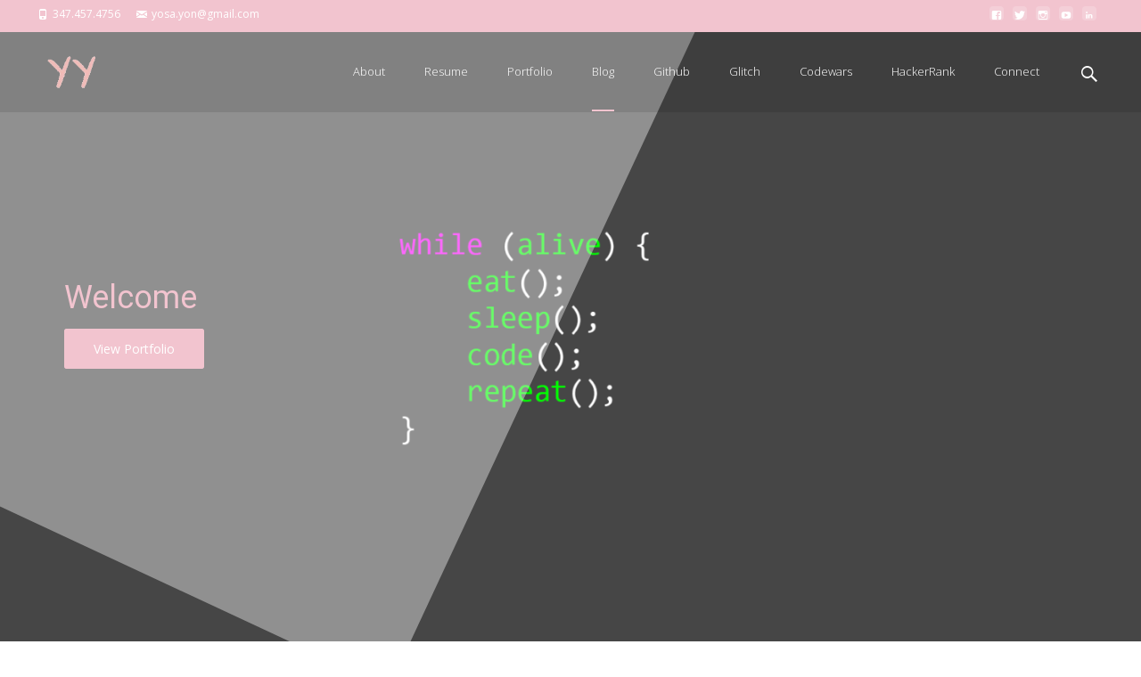

--- FILE ---
content_type: text/html; charset=UTF-8
request_url: https://yosayon.com/
body_size: 14739
content:

<!DOCTYPE html>
<html lang="en-US">
<head>
	<meta charset="UTF-8">
	<meta name="viewport" content="width=device-width">
	<link rel="profile" href="http://gmpg.org/xfn/11">
	<link rel="pingback" href="https://yosayon.com/xmlrpc.php">
	<title>Yosa Yon</title>
<meta name='robots' content='max-image-preview:large' />
	<style>img:is([sizes="auto" i], [sizes^="auto," i]) { contain-intrinsic-size: 3000px 1500px }</style>
	<link rel='dns-prefetch' href='//fonts.googleapis.com' />
<link href='https://fonts.gstatic.com' crossorigin rel='preconnect' />
<link rel="alternate" type="application/rss+xml" title="Yosa Yon &raquo; Feed" href="https://yosayon.com/feed/" />
<link rel="alternate" type="application/rss+xml" title="Yosa Yon &raquo; Comments Feed" href="https://yosayon.com/comments/feed/" />
		<!-- This site uses the Google Analytics by MonsterInsights plugin v9.11.1 - Using Analytics tracking - https://www.monsterinsights.com/ -->
		<!-- Note: MonsterInsights is not currently configured on this site. The site owner needs to authenticate with Google Analytics in the MonsterInsights settings panel. -->
					<!-- No tracking code set -->
				<!-- / Google Analytics by MonsterInsights -->
		<script type="text/javascript">
/* <![CDATA[ */
window._wpemojiSettings = {"baseUrl":"https:\/\/s.w.org\/images\/core\/emoji\/16.0.1\/72x72\/","ext":".png","svgUrl":"https:\/\/s.w.org\/images\/core\/emoji\/16.0.1\/svg\/","svgExt":".svg","source":{"concatemoji":"https:\/\/yosayon.com\/wp-includes\/js\/wp-emoji-release.min.js?ver=6.8.3"}};
/*! This file is auto-generated */
!function(s,n){var o,i,e;function c(e){try{var t={supportTests:e,timestamp:(new Date).valueOf()};sessionStorage.setItem(o,JSON.stringify(t))}catch(e){}}function p(e,t,n){e.clearRect(0,0,e.canvas.width,e.canvas.height),e.fillText(t,0,0);var t=new Uint32Array(e.getImageData(0,0,e.canvas.width,e.canvas.height).data),a=(e.clearRect(0,0,e.canvas.width,e.canvas.height),e.fillText(n,0,0),new Uint32Array(e.getImageData(0,0,e.canvas.width,e.canvas.height).data));return t.every(function(e,t){return e===a[t]})}function u(e,t){e.clearRect(0,0,e.canvas.width,e.canvas.height),e.fillText(t,0,0);for(var n=e.getImageData(16,16,1,1),a=0;a<n.data.length;a++)if(0!==n.data[a])return!1;return!0}function f(e,t,n,a){switch(t){case"flag":return n(e,"\ud83c\udff3\ufe0f\u200d\u26a7\ufe0f","\ud83c\udff3\ufe0f\u200b\u26a7\ufe0f")?!1:!n(e,"\ud83c\udde8\ud83c\uddf6","\ud83c\udde8\u200b\ud83c\uddf6")&&!n(e,"\ud83c\udff4\udb40\udc67\udb40\udc62\udb40\udc65\udb40\udc6e\udb40\udc67\udb40\udc7f","\ud83c\udff4\u200b\udb40\udc67\u200b\udb40\udc62\u200b\udb40\udc65\u200b\udb40\udc6e\u200b\udb40\udc67\u200b\udb40\udc7f");case"emoji":return!a(e,"\ud83e\udedf")}return!1}function g(e,t,n,a){var r="undefined"!=typeof WorkerGlobalScope&&self instanceof WorkerGlobalScope?new OffscreenCanvas(300,150):s.createElement("canvas"),o=r.getContext("2d",{willReadFrequently:!0}),i=(o.textBaseline="top",o.font="600 32px Arial",{});return e.forEach(function(e){i[e]=t(o,e,n,a)}),i}function t(e){var t=s.createElement("script");t.src=e,t.defer=!0,s.head.appendChild(t)}"undefined"!=typeof Promise&&(o="wpEmojiSettingsSupports",i=["flag","emoji"],n.supports={everything:!0,everythingExceptFlag:!0},e=new Promise(function(e){s.addEventListener("DOMContentLoaded",e,{once:!0})}),new Promise(function(t){var n=function(){try{var e=JSON.parse(sessionStorage.getItem(o));if("object"==typeof e&&"number"==typeof e.timestamp&&(new Date).valueOf()<e.timestamp+604800&&"object"==typeof e.supportTests)return e.supportTests}catch(e){}return null}();if(!n){if("undefined"!=typeof Worker&&"undefined"!=typeof OffscreenCanvas&&"undefined"!=typeof URL&&URL.createObjectURL&&"undefined"!=typeof Blob)try{var e="postMessage("+g.toString()+"("+[JSON.stringify(i),f.toString(),p.toString(),u.toString()].join(",")+"));",a=new Blob([e],{type:"text/javascript"}),r=new Worker(URL.createObjectURL(a),{name:"wpTestEmojiSupports"});return void(r.onmessage=function(e){c(n=e.data),r.terminate(),t(n)})}catch(e){}c(n=g(i,f,p,u))}t(n)}).then(function(e){for(var t in e)n.supports[t]=e[t],n.supports.everything=n.supports.everything&&n.supports[t],"flag"!==t&&(n.supports.everythingExceptFlag=n.supports.everythingExceptFlag&&n.supports[t]);n.supports.everythingExceptFlag=n.supports.everythingExceptFlag&&!n.supports.flag,n.DOMReady=!1,n.readyCallback=function(){n.DOMReady=!0}}).then(function(){return e}).then(function(){var e;n.supports.everything||(n.readyCallback(),(e=n.source||{}).concatemoji?t(e.concatemoji):e.wpemoji&&e.twemoji&&(t(e.twemoji),t(e.wpemoji)))}))}((window,document),window._wpemojiSettings);
/* ]]> */
</script>
<style id='wp-emoji-styles-inline-css' type='text/css'>

	img.wp-smiley, img.emoji {
		display: inline !important;
		border: none !important;
		box-shadow: none !important;
		height: 1em !important;
		width: 1em !important;
		margin: 0 0.07em !important;
		vertical-align: -0.1em !important;
		background: none !important;
		padding: 0 !important;
	}
</style>
<link rel='stylesheet' id='wp-block-library-css' href='https://yosayon.com/wp-includes/css/dist/block-library/style.min.css?ver=6.8.3' type='text/css' media='all' />
<style id='wp-block-library-theme-inline-css' type='text/css'>
.wp-block-audio :where(figcaption){color:#555;font-size:13px;text-align:center}.is-dark-theme .wp-block-audio :where(figcaption){color:#ffffffa6}.wp-block-audio{margin:0 0 1em}.wp-block-code{border:1px solid #ccc;border-radius:4px;font-family:Menlo,Consolas,monaco,monospace;padding:.8em 1em}.wp-block-embed :where(figcaption){color:#555;font-size:13px;text-align:center}.is-dark-theme .wp-block-embed :where(figcaption){color:#ffffffa6}.wp-block-embed{margin:0 0 1em}.blocks-gallery-caption{color:#555;font-size:13px;text-align:center}.is-dark-theme .blocks-gallery-caption{color:#ffffffa6}:root :where(.wp-block-image figcaption){color:#555;font-size:13px;text-align:center}.is-dark-theme :root :where(.wp-block-image figcaption){color:#ffffffa6}.wp-block-image{margin:0 0 1em}.wp-block-pullquote{border-bottom:4px solid;border-top:4px solid;color:currentColor;margin-bottom:1.75em}.wp-block-pullquote cite,.wp-block-pullquote footer,.wp-block-pullquote__citation{color:currentColor;font-size:.8125em;font-style:normal;text-transform:uppercase}.wp-block-quote{border-left:.25em solid;margin:0 0 1.75em;padding-left:1em}.wp-block-quote cite,.wp-block-quote footer{color:currentColor;font-size:.8125em;font-style:normal;position:relative}.wp-block-quote:where(.has-text-align-right){border-left:none;border-right:.25em solid;padding-left:0;padding-right:1em}.wp-block-quote:where(.has-text-align-center){border:none;padding-left:0}.wp-block-quote.is-large,.wp-block-quote.is-style-large,.wp-block-quote:where(.is-style-plain){border:none}.wp-block-search .wp-block-search__label{font-weight:700}.wp-block-search__button{border:1px solid #ccc;padding:.375em .625em}:where(.wp-block-group.has-background){padding:1.25em 2.375em}.wp-block-separator.has-css-opacity{opacity:.4}.wp-block-separator{border:none;border-bottom:2px solid;margin-left:auto;margin-right:auto}.wp-block-separator.has-alpha-channel-opacity{opacity:1}.wp-block-separator:not(.is-style-wide):not(.is-style-dots){width:100px}.wp-block-separator.has-background:not(.is-style-dots){border-bottom:none;height:1px}.wp-block-separator.has-background:not(.is-style-wide):not(.is-style-dots){height:2px}.wp-block-table{margin:0 0 1em}.wp-block-table td,.wp-block-table th{word-break:normal}.wp-block-table :where(figcaption){color:#555;font-size:13px;text-align:center}.is-dark-theme .wp-block-table :where(figcaption){color:#ffffffa6}.wp-block-video :where(figcaption){color:#555;font-size:13px;text-align:center}.is-dark-theme .wp-block-video :where(figcaption){color:#ffffffa6}.wp-block-video{margin:0 0 1em}:root :where(.wp-block-template-part.has-background){margin-bottom:0;margin-top:0;padding:1.25em 2.375em}
</style>
<style id='classic-theme-styles-inline-css' type='text/css'>
/*! This file is auto-generated */
.wp-block-button__link{color:#fff;background-color:#32373c;border-radius:9999px;box-shadow:none;text-decoration:none;padding:calc(.667em + 2px) calc(1.333em + 2px);font-size:1.125em}.wp-block-file__button{background:#32373c;color:#fff;text-decoration:none}
</style>
<link rel='stylesheet' id='font-awesome-css' href='https://yosayon.com/wp-content/plugins/contact-widgets/assets/css/font-awesome.min.css?ver=4.7.0' type='text/css' media='all' />
<style id='global-styles-inline-css' type='text/css'>
:root{--wp--preset--aspect-ratio--square: 1;--wp--preset--aspect-ratio--4-3: 4/3;--wp--preset--aspect-ratio--3-4: 3/4;--wp--preset--aspect-ratio--3-2: 3/2;--wp--preset--aspect-ratio--2-3: 2/3;--wp--preset--aspect-ratio--16-9: 16/9;--wp--preset--aspect-ratio--9-16: 9/16;--wp--preset--color--black: #000000;--wp--preset--color--cyan-bluish-gray: #abb8c3;--wp--preset--color--white: #ffffff;--wp--preset--color--pale-pink: #f78da7;--wp--preset--color--vivid-red: #cf2e2e;--wp--preset--color--luminous-vivid-orange: #ff6900;--wp--preset--color--luminous-vivid-amber: #fcb900;--wp--preset--color--light-green-cyan: #7bdcb5;--wp--preset--color--vivid-green-cyan: #00d084;--wp--preset--color--pale-cyan-blue: #8ed1fc;--wp--preset--color--vivid-cyan-blue: #0693e3;--wp--preset--color--vivid-purple: #9b51e0;--wp--preset--gradient--vivid-cyan-blue-to-vivid-purple: linear-gradient(135deg,rgba(6,147,227,1) 0%,rgb(155,81,224) 100%);--wp--preset--gradient--light-green-cyan-to-vivid-green-cyan: linear-gradient(135deg,rgb(122,220,180) 0%,rgb(0,208,130) 100%);--wp--preset--gradient--luminous-vivid-amber-to-luminous-vivid-orange: linear-gradient(135deg,rgba(252,185,0,1) 0%,rgba(255,105,0,1) 100%);--wp--preset--gradient--luminous-vivid-orange-to-vivid-red: linear-gradient(135deg,rgba(255,105,0,1) 0%,rgb(207,46,46) 100%);--wp--preset--gradient--very-light-gray-to-cyan-bluish-gray: linear-gradient(135deg,rgb(238,238,238) 0%,rgb(169,184,195) 100%);--wp--preset--gradient--cool-to-warm-spectrum: linear-gradient(135deg,rgb(74,234,220) 0%,rgb(151,120,209) 20%,rgb(207,42,186) 40%,rgb(238,44,130) 60%,rgb(251,105,98) 80%,rgb(254,248,76) 100%);--wp--preset--gradient--blush-light-purple: linear-gradient(135deg,rgb(255,206,236) 0%,rgb(152,150,240) 100%);--wp--preset--gradient--blush-bordeaux: linear-gradient(135deg,rgb(254,205,165) 0%,rgb(254,45,45) 50%,rgb(107,0,62) 100%);--wp--preset--gradient--luminous-dusk: linear-gradient(135deg,rgb(255,203,112) 0%,rgb(199,81,192) 50%,rgb(65,88,208) 100%);--wp--preset--gradient--pale-ocean: linear-gradient(135deg,rgb(255,245,203) 0%,rgb(182,227,212) 50%,rgb(51,167,181) 100%);--wp--preset--gradient--electric-grass: linear-gradient(135deg,rgb(202,248,128) 0%,rgb(113,206,126) 100%);--wp--preset--gradient--midnight: linear-gradient(135deg,rgb(2,3,129) 0%,rgb(40,116,252) 100%);--wp--preset--font-size--small: 13px;--wp--preset--font-size--medium: 20px;--wp--preset--font-size--large: 36px;--wp--preset--font-size--x-large: 42px;--wp--preset--spacing--20: 0.44rem;--wp--preset--spacing--30: 0.67rem;--wp--preset--spacing--40: 1rem;--wp--preset--spacing--50: 1.5rem;--wp--preset--spacing--60: 2.25rem;--wp--preset--spacing--70: 3.38rem;--wp--preset--spacing--80: 5.06rem;--wp--preset--shadow--natural: 6px 6px 9px rgba(0, 0, 0, 0.2);--wp--preset--shadow--deep: 12px 12px 50px rgba(0, 0, 0, 0.4);--wp--preset--shadow--sharp: 6px 6px 0px rgba(0, 0, 0, 0.2);--wp--preset--shadow--outlined: 6px 6px 0px -3px rgba(255, 255, 255, 1), 6px 6px rgba(0, 0, 0, 1);--wp--preset--shadow--crisp: 6px 6px 0px rgba(0, 0, 0, 1);}:where(.is-layout-flex){gap: 0.5em;}:where(.is-layout-grid){gap: 0.5em;}body .is-layout-flex{display: flex;}.is-layout-flex{flex-wrap: wrap;align-items: center;}.is-layout-flex > :is(*, div){margin: 0;}body .is-layout-grid{display: grid;}.is-layout-grid > :is(*, div){margin: 0;}:where(.wp-block-columns.is-layout-flex){gap: 2em;}:where(.wp-block-columns.is-layout-grid){gap: 2em;}:where(.wp-block-post-template.is-layout-flex){gap: 1.25em;}:where(.wp-block-post-template.is-layout-grid){gap: 1.25em;}.has-black-color{color: var(--wp--preset--color--black) !important;}.has-cyan-bluish-gray-color{color: var(--wp--preset--color--cyan-bluish-gray) !important;}.has-white-color{color: var(--wp--preset--color--white) !important;}.has-pale-pink-color{color: var(--wp--preset--color--pale-pink) !important;}.has-vivid-red-color{color: var(--wp--preset--color--vivid-red) !important;}.has-luminous-vivid-orange-color{color: var(--wp--preset--color--luminous-vivid-orange) !important;}.has-luminous-vivid-amber-color{color: var(--wp--preset--color--luminous-vivid-amber) !important;}.has-light-green-cyan-color{color: var(--wp--preset--color--light-green-cyan) !important;}.has-vivid-green-cyan-color{color: var(--wp--preset--color--vivid-green-cyan) !important;}.has-pale-cyan-blue-color{color: var(--wp--preset--color--pale-cyan-blue) !important;}.has-vivid-cyan-blue-color{color: var(--wp--preset--color--vivid-cyan-blue) !important;}.has-vivid-purple-color{color: var(--wp--preset--color--vivid-purple) !important;}.has-black-background-color{background-color: var(--wp--preset--color--black) !important;}.has-cyan-bluish-gray-background-color{background-color: var(--wp--preset--color--cyan-bluish-gray) !important;}.has-white-background-color{background-color: var(--wp--preset--color--white) !important;}.has-pale-pink-background-color{background-color: var(--wp--preset--color--pale-pink) !important;}.has-vivid-red-background-color{background-color: var(--wp--preset--color--vivid-red) !important;}.has-luminous-vivid-orange-background-color{background-color: var(--wp--preset--color--luminous-vivid-orange) !important;}.has-luminous-vivid-amber-background-color{background-color: var(--wp--preset--color--luminous-vivid-amber) !important;}.has-light-green-cyan-background-color{background-color: var(--wp--preset--color--light-green-cyan) !important;}.has-vivid-green-cyan-background-color{background-color: var(--wp--preset--color--vivid-green-cyan) !important;}.has-pale-cyan-blue-background-color{background-color: var(--wp--preset--color--pale-cyan-blue) !important;}.has-vivid-cyan-blue-background-color{background-color: var(--wp--preset--color--vivid-cyan-blue) !important;}.has-vivid-purple-background-color{background-color: var(--wp--preset--color--vivid-purple) !important;}.has-black-border-color{border-color: var(--wp--preset--color--black) !important;}.has-cyan-bluish-gray-border-color{border-color: var(--wp--preset--color--cyan-bluish-gray) !important;}.has-white-border-color{border-color: var(--wp--preset--color--white) !important;}.has-pale-pink-border-color{border-color: var(--wp--preset--color--pale-pink) !important;}.has-vivid-red-border-color{border-color: var(--wp--preset--color--vivid-red) !important;}.has-luminous-vivid-orange-border-color{border-color: var(--wp--preset--color--luminous-vivid-orange) !important;}.has-luminous-vivid-amber-border-color{border-color: var(--wp--preset--color--luminous-vivid-amber) !important;}.has-light-green-cyan-border-color{border-color: var(--wp--preset--color--light-green-cyan) !important;}.has-vivid-green-cyan-border-color{border-color: var(--wp--preset--color--vivid-green-cyan) !important;}.has-pale-cyan-blue-border-color{border-color: var(--wp--preset--color--pale-cyan-blue) !important;}.has-vivid-cyan-blue-border-color{border-color: var(--wp--preset--color--vivid-cyan-blue) !important;}.has-vivid-purple-border-color{border-color: var(--wp--preset--color--vivid-purple) !important;}.has-vivid-cyan-blue-to-vivid-purple-gradient-background{background: var(--wp--preset--gradient--vivid-cyan-blue-to-vivid-purple) !important;}.has-light-green-cyan-to-vivid-green-cyan-gradient-background{background: var(--wp--preset--gradient--light-green-cyan-to-vivid-green-cyan) !important;}.has-luminous-vivid-amber-to-luminous-vivid-orange-gradient-background{background: var(--wp--preset--gradient--luminous-vivid-amber-to-luminous-vivid-orange) !important;}.has-luminous-vivid-orange-to-vivid-red-gradient-background{background: var(--wp--preset--gradient--luminous-vivid-orange-to-vivid-red) !important;}.has-very-light-gray-to-cyan-bluish-gray-gradient-background{background: var(--wp--preset--gradient--very-light-gray-to-cyan-bluish-gray) !important;}.has-cool-to-warm-spectrum-gradient-background{background: var(--wp--preset--gradient--cool-to-warm-spectrum) !important;}.has-blush-light-purple-gradient-background{background: var(--wp--preset--gradient--blush-light-purple) !important;}.has-blush-bordeaux-gradient-background{background: var(--wp--preset--gradient--blush-bordeaux) !important;}.has-luminous-dusk-gradient-background{background: var(--wp--preset--gradient--luminous-dusk) !important;}.has-pale-ocean-gradient-background{background: var(--wp--preset--gradient--pale-ocean) !important;}.has-electric-grass-gradient-background{background: var(--wp--preset--gradient--electric-grass) !important;}.has-midnight-gradient-background{background: var(--wp--preset--gradient--midnight) !important;}.has-small-font-size{font-size: var(--wp--preset--font-size--small) !important;}.has-medium-font-size{font-size: var(--wp--preset--font-size--medium) !important;}.has-large-font-size{font-size: var(--wp--preset--font-size--large) !important;}.has-x-large-font-size{font-size: var(--wp--preset--font-size--x-large) !important;}
:where(.wp-block-post-template.is-layout-flex){gap: 1.25em;}:where(.wp-block-post-template.is-layout-grid){gap: 1.25em;}
:where(.wp-block-columns.is-layout-flex){gap: 2em;}:where(.wp-block-columns.is-layout-grid){gap: 2em;}
:root :where(.wp-block-pullquote){font-size: 1.5em;line-height: 1.6;}
</style>
<link rel='stylesheet' id='owl-carousel-css' href='https://yosayon.com/wp-content/plugins/templatesnext-toolkit/css/owl.carousel.css?ver=2.2.1' type='text/css' media='all' />
<link rel='stylesheet' id='owl-carousel-transitions-css' href='https://yosayon.com/wp-content/plugins/templatesnext-toolkit/css/owl.transitions.css?ver=1.3.2' type='text/css' media='all' />
<link rel='stylesheet' id='colorbox-css' href='https://yosayon.com/wp-content/plugins/templatesnext-toolkit/css/colorbox.css?ver=1.5.14' type='text/css' media='all' />
<link rel='stylesheet' id='animate-css' href='https://yosayon.com/wp-content/plugins/templatesnext-toolkit/css/animate.css?ver=3.5.1' type='text/css' media='all' />
<link rel='stylesheet' id='tx-style-css' href='https://yosayon.com/wp-content/plugins/templatesnext-toolkit/css/tx-style.css?ver=1.01' type='text/css' media='all' />
<link rel='stylesheet' id='raudra-parent-style-css' href='https://yosayon.com/wp-content/themes/i-excel/style.css?ver=6.8.3' type='text/css' media='all' />
<link rel='stylesheet' id='raudra-custom-style-css' href='https://yosayon.com/wp-content/themes/raudra/css/custom-style.css?ver=6.8.3' type='text/css' media='all' />
<style id='raudra-custom-style-inline-css' type='text/css'>


					.tx-service.curved .tx-service-icon span, 
					.tx-service.square .tx-service-icon span {
						background-color: #f2c4cf;
					}
					.tx-service .tx-service-icon span:hover i:before {
						color:  #f2c4cf!important;
					}
					.tx-service.curved .tx-service-icon span:hover, 
					.tx-service.square .tx-service-icon span:hover {
						border: 6px solid #f2c4cf;
					}					
				
				
</style>
<link rel='stylesheet' id='iexcel-fonts-css' href='//fonts.googleapis.com/css?family=Open+Sans%3A300%2C400%2C700%2C300italic%2C400italic%2C700italic%7CRoboto%3A300%2C400%2C700&#038;subset=latin%2Clatin-ext' type='text/css' media='all' />
<link rel='stylesheet' id='genericons-css' href='https://yosayon.com/wp-content/themes/i-excel/fonts/genericons.css?ver=2.09' type='text/css' media='all' />
<link rel='stylesheet' id='iexcel-sidr-css' href='https://yosayon.com/wp-content/themes/i-excel/css/jquery.sidr.dark.css?ver=2014-01-12' type='text/css' media='all' />
<link rel='stylesheet' id='owl-carousel-theme-css' href='https://yosayon.com/wp-content/themes/i-excel/css/owl.theme.css?ver=2.2.1' type='text/css' media='all' />
<link rel='stylesheet' id='iexcel-style-css' href='https://yosayon.com/wp-content/themes/raudra/style.css?ver=2018-06-03' type='text/css' media='all' />
<link rel='stylesheet' id='i-excel-extra-stylesheet-css' href='https://yosayon.com/wp-content/themes/i-excel/css/extra-style.css?ver=2016-03-11' type='text/css' media='all' />
<link rel='stylesheet' id='responsive-menu-css' href='https://yosayon.com/wp-content/themes/i-excel/inc/responsive-menu/css/wprmenu.css?ver=1.01' type='text/css' media='all' />
<link rel='stylesheet' id='wpcw-css' href='https://yosayon.com/wp-content/plugins/contact-widgets/assets/css/style.min.css?ver=1.0.1' type='text/css' media='all' />
<script type="text/javascript" src="https://yosayon.com/wp-includes/js/jquery/jquery.min.js?ver=3.7.1" id="jquery-core-js"></script>
<script type="text/javascript" src="https://yosayon.com/wp-includes/js/jquery/jquery-migrate.min.js?ver=3.4.1" id="jquery-migrate-js"></script>
<link rel="https://api.w.org/" href="https://yosayon.com/wp-json/" /><link rel="EditURI" type="application/rsd+xml" title="RSD" href="https://yosayon.com/xmlrpc.php?rsd" />
<meta name="generator" content="WordPress 6.8.3" />
<style type="text/css">
body {font-family: "Open Sans", Helvetica, sans-serif; font-size: 14pxpx; line-height: 1.8; color: #575757;}h1,h2,h3,h4,h5,h6,.comment-reply-title,.widget .widget-title, .entry-header h1.entry-title {font-family: Roboto, Georgia, serif; }.themecolor {color: #f2c4cf;}.themebgcolor {background-color: #f2c4cf;}.themebordercolor {border-color: #f2c4cf;}.tx-slider .owl-pagination .owl-page > span { border-color: #f2c4cf;  }.tx-slider .owl-pagination .owl-page.active > span { background-color: #f2c4cf; }.tx-slider .owl-controls .owl-buttons .owl-next, .tx-slider .owl-controls .owl-buttons .owl-prev { background-color: #f2c4cf; }.nxs-gradient .nx-slider .da-img:after { background: rgba(231,14,119,.72); background: linear-gradient(135deg, rgba(231,14,119,.72) 0%, rgba(250,162,20,.72) 100%);}a,a:visited,.blog-columns .comments-link a:hover,.utilitybar.colored-bg .socialicons ul.social li a:hover .socico {color: #f2c4cf;}input:focus,textarea:focus {border: 1px solid #f2c4cf;}button,input[type="submit"],input[type="button"],input[type="reset"],.nav-container .current_page_item > a > span,.nav-container .current_page_ancestor > a > span,.nav-container .current-menu-item > a span,.nav-container .current-menu-ancestor > a > span,.nav-container li a:hover span {background-color: #f2c4cf;}.nav-container li:hover > a,.nav-container li a:hover {color: #f2c4cf;}.nav-container .sub-menu,.nav-container .children {border-top: 2px solid #f2c4cf;}.ibanner,.da-dots span.da-dots-current,.tx-cta a.cta-button,.utilitybar.colored-bg, body:not(.max-header) ul.nav-menu > li.nx-highlight:before {background-color: #f2c4cf;}#ft-post .entry-thumbnail:hover > .comments-link,.tx-folio-img .folio-links .folio-linkico,.tx-folio-img .folio-links .folio-zoomico {background-color: #f2c4cf;}.entry-header h1.entry-title a:hover,.entry-header > .entry-meta a:hover {color: #f2c4cf;}.featured-area div.entry-summary > p > a.moretag:hover, .vslider_button, .vslider_button:visited {background-color: #f2c4cf;}.site-content div.entry-thumbnail .stickyonimg,.site-content div.entry-thumbnail .dateonimg,.site-content div.entry-nothumb .stickyonimg,.site-content div.entry-nothumb .dateonimg {background-color: #f2c4cf;}.entry-meta a,.entry-content a,.comment-content a,.entry-content a:visited {color: #f2c4cf;}.format-status .entry-content .page-links a,.format-gallery .entry-content .page-links a,.format-chat .entry-content .page-links a,.format-quote .entry-content .page-links a,.page-links a {background: #f2c4cf;border: 1px solid #f2c4cf;color: #ffffff;}.format-gallery .entry-content .page-links a:hover,.format-audio .entry-content .page-links a:hover,.format-status .entry-content .page-links a:hover,.format-video .entry-content .page-links a:hover,.format-chat .entry-content .page-links a:hover,.format-quote .entry-content .page-links a:hover,.page-links a:hover {color: #f2c4cf;}.iheader.front,.vslider_button,.nav-container .tx-highlight:after {background-color: #f2c4cf;}.navigation a,.tx-post-row .tx-folio-title a:hover,.tx-blog .tx-blog-item h3.tx-post-title a:hover {color: #f2c4cf;}.paging-navigation div.navigation > ul > li a:hover,.paging-navigation div.navigation > ul > li.active > a {color: #f2c4cf; border-color: #f2c4cf;}.comment-author .fn,.comment-author .url,.comment-reply-link,.comment-reply-login,.comment-body .reply a,.widget a:hover {color: #f2c4cf;}.widget_calendar a:hover {background-color: #f2c4cf;	color: #ffffff;	}.widget_calendar td#next a:hover,.widget_calendar td#prev a:hover {	background-color: #f2c4cf;color: #ffffff;}.site-footer div.widget-area .widget a:hover {color: #f2c4cf;}.site-main div.widget-area .widget_calendar a:hover,.site-footer div.widget-area .widget_calendar a:hover {	background-color: #f2c4cf;color: #ffffff;}.widget a:visited { color: #373737;}.widget a:hover,.entry-header h1.entry-title a:hover,.error404 .page-title:before,.tx-service-icon span i,.tx-post-comm:after {color: #f2c4cf;}.da-dots > span > span, .nx-preloader .nx-ispload, .sldprev, .ibanner .da-slider .owl-prev, .sldnext, .ibanner .da-slider .owl-next {background-color: #f2c4cf;}.iheader,.format-status,.tx-service:hover .tx-service-icon span, .header-iconwrap .header-icons.woocart > a .cart-counts {background-color: #f2c4cf;}.tx-cta {border-left: 6px solid #f2c4cf;}.paging-navigation #posts-nav > span:hover, .paging-navigation #posts-nav > a:hover, .paging-navigation #posts-nav > span.current, .paging-navigation #posts-nav > a.current, .paging-navigation div.navigation > ul > li a:hover, .paging-navigation div.navigation > ul > li > span.current, .paging-navigation div.navigation > ul > li.active > a {border: 1px solid #f2c4cf;color: #f2c4cf;}.entry-title a { color: #141412;}.tx-service-icon span { border: 2px solid #f2c4cf;}.utilitybar.colored-bg { border-bottom-color: #f2c4cf;}.ibanner .da-slider .owl-controls .owl-page span { border-color:#f2c4cf; }.ibanner .da-slider .owl-controls .owl-page.active span, .ibanner .da-slider .owl-controls.clickable .owl-page:hover span {  background-color: #f2c4cf; }.site-footer .widget-area .widget input[type="submit"],.site .tx-slider .tx-slide-button a,.ibanner .da-slider .owl-item.active .da-link  { background-color: #f2c4cf; color: #FFF; }.site-footer .widget-area .widget input[type="submit"]:hover,.site .tx-slider .tx-slide-button a:hover  { background-color: #373737; color: #FFF; }.colored-drop .nav-container ul ul a, .colored-drop ul.nav-container ul a, .colored-drop ul.nav-container ul, .colored-drop .nav-container ul ul {background-color: #f2c4cf;}.nx-nav-boxedicons .site-header .header-icons > a > span.genericon:before, ul.nav-menu > li.tx-heighlight:before, .woocommerce .nxowoo-box:hover a.button.add_to_cart_button {background-color: #f2c4cf}.woocommerce ul.products li.product .onsale, .woocommerce span.onsale, .nx-nav-boxedicons .header-iconwrap .header-icons.woocart > a .cart-counts { background-color: #f2c4cf; color: #FFF; }.woocommerce ul.products li.product .button, .navbar .widget_shopping_cart_content > p.buttons > a.button.wc-forward {background-color: #f2c4cf;}.ibanner .da-slider .da-link {border-color: #f2c4cf;}.utilitybar .widget ul.menu > li > ul {background-color: #f2c4cf;}</style>
		<style id="wprmenu_css" type="text/css" >
			/* apply appearance settings */
			.menu-toggle {
				display: none!important;
			}
			@media (max-width: 1069px) {
				.menu-toggle,
				#navbar  {
					display: none!important;
				}				
			}
			#wprmenu_bar {
				background: #f2c4cf;
			}
			#wprmenu_bar .menu_title, #wprmenu_bar .wprmenu_icon_menu {
				color: #F2F2F2;
			}
			#wprmenu_menu {
				background: #f2c4cf!important;
			}
			#wprmenu_menu.wprmenu_levels ul li {
				border-bottom:1px solid #f2c4cf;
				border-top:1px solid #f2c4cf;
			}
			#wprmenu_menu ul li a {
				color: #ffffff;
			}
			#wprmenu_menu ul li a:hover {
				color: #606060;
			}
			#wprmenu_menu.wprmenu_levels a.wprmenu_parent_item {
				border-left:1px solid #f2c4cf;
			}
			#wprmenu_menu .wprmenu_icon_par {
				color: #ffffff;
			}
			#wprmenu_menu .wprmenu_icon_par:hover {
				color: #606060;
			}
			#wprmenu_menu.wprmenu_levels ul li ul {
				border-top:1px solid #f2c4cf;
			}
			#wprmenu_bar .wprmenu_icon span {
				background: #FFFFFF;
			}
							#wprmenu_menu, #wprmenu_menu ul, #wprmenu_menu li {
					border-bottom:none!important;
				}
				#wprmenu_menu.wprmenu_levels > ul {
					border-bottom:1px solid #f2c4cf!important;
				}
				.wprmenu_no_border_bottom {
					border-bottom:none!important;
				}
				#wprmenu_menu.wprmenu_levels ul li ul {
					border-top:none!important;
				}
			
			#wprmenu_menu.left {
				width:40%;
				left: -40%;
			    right: auto;
			}
			#wprmenu_menu.right {
				width:40%;
			    right: -40%;
			    left: auto;
			}


			
						/* show the bar and hide othere navigation elements */
			@media only screen and (max-width: 1000px) {
				html { padding-top: 42px!important; }
				#wprmenu_bar { display: block!important; }
				div#wpadminbar { position: fixed; }
							}
		</style>
		<link rel="icon" href="https://yosayon.com/wp-content/uploads/2018/09/cropped-YYLogo-32x32.png" sizes="32x32" />
<link rel="icon" href="https://yosayon.com/wp-content/uploads/2018/09/cropped-YYLogo-192x192.png" sizes="192x192" />
<link rel="apple-touch-icon" href="https://yosayon.com/wp-content/uploads/2018/09/cropped-YYLogo-180x180.png" />
<meta name="msapplication-TileImage" content="https://yosayon.com/wp-content/uploads/2018/09/cropped-YYLogo-270x270.png" />
<style id="kirki-inline-styles">.go-top{visibility:visible;}.site-header .home-link img{max-height:64px;}.site-header.fixeddiv .home-link img{max-height:48px;}.nav-container li a{font-size:13px;font-weight:300;}.footer-bg, .site-footer .sidebar-container{background-color:#f2c4cf;}.site-footer .widget-area .widget .widget-title{color:#ffffff;}.site-footer .widget-area .widget, .site-footer .widget-area .widget li{color:#ffffff;}.site-footer .widget-area .widget a{color:#ffffff;}.site-footer{background-color:#f2c4cf;}.site-footer .site-info, .site-footer .site-info a{color:#ffffff;}.ibanner .nx-slider .nx-slider-container h2, .ibanner.nxs-excel19 .nx-slider .nx-slider-container h2{font-family:Roboto;}.ibanner .nx-slider .nx-slider-container p, .ibanner.nxs-excel19 .nx-slider .nx-slider-container p{font-family:Roboto;}/* cyrillic-ext */
@font-face {
  font-family: 'Roboto';
  font-style: normal;
  font-weight: 400;
  font-stretch: normal;
  font-display: swap;
  src: url(https://yosayon.com/wp-content/fonts/roboto/font) format('woff');
  unicode-range: U+0460-052F, U+1C80-1C8A, U+20B4, U+2DE0-2DFF, U+A640-A69F, U+FE2E-FE2F;
}
/* cyrillic */
@font-face {
  font-family: 'Roboto';
  font-style: normal;
  font-weight: 400;
  font-stretch: normal;
  font-display: swap;
  src: url(https://yosayon.com/wp-content/fonts/roboto/font) format('woff');
  unicode-range: U+0301, U+0400-045F, U+0490-0491, U+04B0-04B1, U+2116;
}
/* greek-ext */
@font-face {
  font-family: 'Roboto';
  font-style: normal;
  font-weight: 400;
  font-stretch: normal;
  font-display: swap;
  src: url(https://yosayon.com/wp-content/fonts/roboto/font) format('woff');
  unicode-range: U+1F00-1FFF;
}
/* greek */
@font-face {
  font-family: 'Roboto';
  font-style: normal;
  font-weight: 400;
  font-stretch: normal;
  font-display: swap;
  src: url(https://yosayon.com/wp-content/fonts/roboto/font) format('woff');
  unicode-range: U+0370-0377, U+037A-037F, U+0384-038A, U+038C, U+038E-03A1, U+03A3-03FF;
}
/* math */
@font-face {
  font-family: 'Roboto';
  font-style: normal;
  font-weight: 400;
  font-stretch: normal;
  font-display: swap;
  src: url(https://yosayon.com/wp-content/fonts/roboto/font) format('woff');
  unicode-range: U+0302-0303, U+0305, U+0307-0308, U+0310, U+0312, U+0315, U+031A, U+0326-0327, U+032C, U+032F-0330, U+0332-0333, U+0338, U+033A, U+0346, U+034D, U+0391-03A1, U+03A3-03A9, U+03B1-03C9, U+03D1, U+03D5-03D6, U+03F0-03F1, U+03F4-03F5, U+2016-2017, U+2034-2038, U+203C, U+2040, U+2043, U+2047, U+2050, U+2057, U+205F, U+2070-2071, U+2074-208E, U+2090-209C, U+20D0-20DC, U+20E1, U+20E5-20EF, U+2100-2112, U+2114-2115, U+2117-2121, U+2123-214F, U+2190, U+2192, U+2194-21AE, U+21B0-21E5, U+21F1-21F2, U+21F4-2211, U+2213-2214, U+2216-22FF, U+2308-230B, U+2310, U+2319, U+231C-2321, U+2336-237A, U+237C, U+2395, U+239B-23B7, U+23D0, U+23DC-23E1, U+2474-2475, U+25AF, U+25B3, U+25B7, U+25BD, U+25C1, U+25CA, U+25CC, U+25FB, U+266D-266F, U+27C0-27FF, U+2900-2AFF, U+2B0E-2B11, U+2B30-2B4C, U+2BFE, U+3030, U+FF5B, U+FF5D, U+1D400-1D7FF, U+1EE00-1EEFF;
}
/* symbols */
@font-face {
  font-family: 'Roboto';
  font-style: normal;
  font-weight: 400;
  font-stretch: normal;
  font-display: swap;
  src: url(https://yosayon.com/wp-content/fonts/roboto/font) format('woff');
  unicode-range: U+0001-000C, U+000E-001F, U+007F-009F, U+20DD-20E0, U+20E2-20E4, U+2150-218F, U+2190, U+2192, U+2194-2199, U+21AF, U+21E6-21F0, U+21F3, U+2218-2219, U+2299, U+22C4-22C6, U+2300-243F, U+2440-244A, U+2460-24FF, U+25A0-27BF, U+2800-28FF, U+2921-2922, U+2981, U+29BF, U+29EB, U+2B00-2BFF, U+4DC0-4DFF, U+FFF9-FFFB, U+10140-1018E, U+10190-1019C, U+101A0, U+101D0-101FD, U+102E0-102FB, U+10E60-10E7E, U+1D2C0-1D2D3, U+1D2E0-1D37F, U+1F000-1F0FF, U+1F100-1F1AD, U+1F1E6-1F1FF, U+1F30D-1F30F, U+1F315, U+1F31C, U+1F31E, U+1F320-1F32C, U+1F336, U+1F378, U+1F37D, U+1F382, U+1F393-1F39F, U+1F3A7-1F3A8, U+1F3AC-1F3AF, U+1F3C2, U+1F3C4-1F3C6, U+1F3CA-1F3CE, U+1F3D4-1F3E0, U+1F3ED, U+1F3F1-1F3F3, U+1F3F5-1F3F7, U+1F408, U+1F415, U+1F41F, U+1F426, U+1F43F, U+1F441-1F442, U+1F444, U+1F446-1F449, U+1F44C-1F44E, U+1F453, U+1F46A, U+1F47D, U+1F4A3, U+1F4B0, U+1F4B3, U+1F4B9, U+1F4BB, U+1F4BF, U+1F4C8-1F4CB, U+1F4D6, U+1F4DA, U+1F4DF, U+1F4E3-1F4E6, U+1F4EA-1F4ED, U+1F4F7, U+1F4F9-1F4FB, U+1F4FD-1F4FE, U+1F503, U+1F507-1F50B, U+1F50D, U+1F512-1F513, U+1F53E-1F54A, U+1F54F-1F5FA, U+1F610, U+1F650-1F67F, U+1F687, U+1F68D, U+1F691, U+1F694, U+1F698, U+1F6AD, U+1F6B2, U+1F6B9-1F6BA, U+1F6BC, U+1F6C6-1F6CF, U+1F6D3-1F6D7, U+1F6E0-1F6EA, U+1F6F0-1F6F3, U+1F6F7-1F6FC, U+1F700-1F7FF, U+1F800-1F80B, U+1F810-1F847, U+1F850-1F859, U+1F860-1F887, U+1F890-1F8AD, U+1F8B0-1F8BB, U+1F8C0-1F8C1, U+1F900-1F90B, U+1F93B, U+1F946, U+1F984, U+1F996, U+1F9E9, U+1FA00-1FA6F, U+1FA70-1FA7C, U+1FA80-1FA89, U+1FA8F-1FAC6, U+1FACE-1FADC, U+1FADF-1FAE9, U+1FAF0-1FAF8, U+1FB00-1FBFF;
}
/* vietnamese */
@font-face {
  font-family: 'Roboto';
  font-style: normal;
  font-weight: 400;
  font-stretch: normal;
  font-display: swap;
  src: url(https://yosayon.com/wp-content/fonts/roboto/font) format('woff');
  unicode-range: U+0102-0103, U+0110-0111, U+0128-0129, U+0168-0169, U+01A0-01A1, U+01AF-01B0, U+0300-0301, U+0303-0304, U+0308-0309, U+0323, U+0329, U+1EA0-1EF9, U+20AB;
}
/* latin-ext */
@font-face {
  font-family: 'Roboto';
  font-style: normal;
  font-weight: 400;
  font-stretch: normal;
  font-display: swap;
  src: url(https://yosayon.com/wp-content/fonts/roboto/font) format('woff');
  unicode-range: U+0100-02BA, U+02BD-02C5, U+02C7-02CC, U+02CE-02D7, U+02DD-02FF, U+0304, U+0308, U+0329, U+1D00-1DBF, U+1E00-1E9F, U+1EF2-1EFF, U+2020, U+20A0-20AB, U+20AD-20C0, U+2113, U+2C60-2C7F, U+A720-A7FF;
}
/* latin */
@font-face {
  font-family: 'Roboto';
  font-style: normal;
  font-weight: 400;
  font-stretch: normal;
  font-display: swap;
  src: url(https://yosayon.com/wp-content/fonts/roboto/font) format('woff');
  unicode-range: U+0000-00FF, U+0131, U+0152-0153, U+02BB-02BC, U+02C6, U+02DA, U+02DC, U+0304, U+0308, U+0329, U+2000-206F, U+20AC, U+2122, U+2191, U+2193, U+2212, U+2215, U+FEFF, U+FFFD;
}/* cyrillic-ext */
@font-face {
  font-family: 'Open Sans';
  font-style: normal;
  font-weight: 400;
  font-stretch: normal;
  font-display: swap;
  src: url(https://yosayon.com/wp-content/fonts/open-sans/font) format('woff');
  unicode-range: U+0460-052F, U+1C80-1C8A, U+20B4, U+2DE0-2DFF, U+A640-A69F, U+FE2E-FE2F;
}
/* cyrillic */
@font-face {
  font-family: 'Open Sans';
  font-style: normal;
  font-weight: 400;
  font-stretch: normal;
  font-display: swap;
  src: url(https://yosayon.com/wp-content/fonts/open-sans/font) format('woff');
  unicode-range: U+0301, U+0400-045F, U+0490-0491, U+04B0-04B1, U+2116;
}
/* greek-ext */
@font-face {
  font-family: 'Open Sans';
  font-style: normal;
  font-weight: 400;
  font-stretch: normal;
  font-display: swap;
  src: url(https://yosayon.com/wp-content/fonts/open-sans/font) format('woff');
  unicode-range: U+1F00-1FFF;
}
/* greek */
@font-face {
  font-family: 'Open Sans';
  font-style: normal;
  font-weight: 400;
  font-stretch: normal;
  font-display: swap;
  src: url(https://yosayon.com/wp-content/fonts/open-sans/font) format('woff');
  unicode-range: U+0370-0377, U+037A-037F, U+0384-038A, U+038C, U+038E-03A1, U+03A3-03FF;
}
/* hebrew */
@font-face {
  font-family: 'Open Sans';
  font-style: normal;
  font-weight: 400;
  font-stretch: normal;
  font-display: swap;
  src: url(https://yosayon.com/wp-content/fonts/open-sans/font) format('woff');
  unicode-range: U+0307-0308, U+0590-05FF, U+200C-2010, U+20AA, U+25CC, U+FB1D-FB4F;
}
/* math */
@font-face {
  font-family: 'Open Sans';
  font-style: normal;
  font-weight: 400;
  font-stretch: normal;
  font-display: swap;
  src: url(https://yosayon.com/wp-content/fonts/open-sans/font) format('woff');
  unicode-range: U+0302-0303, U+0305, U+0307-0308, U+0310, U+0312, U+0315, U+031A, U+0326-0327, U+032C, U+032F-0330, U+0332-0333, U+0338, U+033A, U+0346, U+034D, U+0391-03A1, U+03A3-03A9, U+03B1-03C9, U+03D1, U+03D5-03D6, U+03F0-03F1, U+03F4-03F5, U+2016-2017, U+2034-2038, U+203C, U+2040, U+2043, U+2047, U+2050, U+2057, U+205F, U+2070-2071, U+2074-208E, U+2090-209C, U+20D0-20DC, U+20E1, U+20E5-20EF, U+2100-2112, U+2114-2115, U+2117-2121, U+2123-214F, U+2190, U+2192, U+2194-21AE, U+21B0-21E5, U+21F1-21F2, U+21F4-2211, U+2213-2214, U+2216-22FF, U+2308-230B, U+2310, U+2319, U+231C-2321, U+2336-237A, U+237C, U+2395, U+239B-23B7, U+23D0, U+23DC-23E1, U+2474-2475, U+25AF, U+25B3, U+25B7, U+25BD, U+25C1, U+25CA, U+25CC, U+25FB, U+266D-266F, U+27C0-27FF, U+2900-2AFF, U+2B0E-2B11, U+2B30-2B4C, U+2BFE, U+3030, U+FF5B, U+FF5D, U+1D400-1D7FF, U+1EE00-1EEFF;
}
/* symbols */
@font-face {
  font-family: 'Open Sans';
  font-style: normal;
  font-weight: 400;
  font-stretch: normal;
  font-display: swap;
  src: url(https://yosayon.com/wp-content/fonts/open-sans/font) format('woff');
  unicode-range: U+0001-000C, U+000E-001F, U+007F-009F, U+20DD-20E0, U+20E2-20E4, U+2150-218F, U+2190, U+2192, U+2194-2199, U+21AF, U+21E6-21F0, U+21F3, U+2218-2219, U+2299, U+22C4-22C6, U+2300-243F, U+2440-244A, U+2460-24FF, U+25A0-27BF, U+2800-28FF, U+2921-2922, U+2981, U+29BF, U+29EB, U+2B00-2BFF, U+4DC0-4DFF, U+FFF9-FFFB, U+10140-1018E, U+10190-1019C, U+101A0, U+101D0-101FD, U+102E0-102FB, U+10E60-10E7E, U+1D2C0-1D2D3, U+1D2E0-1D37F, U+1F000-1F0FF, U+1F100-1F1AD, U+1F1E6-1F1FF, U+1F30D-1F30F, U+1F315, U+1F31C, U+1F31E, U+1F320-1F32C, U+1F336, U+1F378, U+1F37D, U+1F382, U+1F393-1F39F, U+1F3A7-1F3A8, U+1F3AC-1F3AF, U+1F3C2, U+1F3C4-1F3C6, U+1F3CA-1F3CE, U+1F3D4-1F3E0, U+1F3ED, U+1F3F1-1F3F3, U+1F3F5-1F3F7, U+1F408, U+1F415, U+1F41F, U+1F426, U+1F43F, U+1F441-1F442, U+1F444, U+1F446-1F449, U+1F44C-1F44E, U+1F453, U+1F46A, U+1F47D, U+1F4A3, U+1F4B0, U+1F4B3, U+1F4B9, U+1F4BB, U+1F4BF, U+1F4C8-1F4CB, U+1F4D6, U+1F4DA, U+1F4DF, U+1F4E3-1F4E6, U+1F4EA-1F4ED, U+1F4F7, U+1F4F9-1F4FB, U+1F4FD-1F4FE, U+1F503, U+1F507-1F50B, U+1F50D, U+1F512-1F513, U+1F53E-1F54A, U+1F54F-1F5FA, U+1F610, U+1F650-1F67F, U+1F687, U+1F68D, U+1F691, U+1F694, U+1F698, U+1F6AD, U+1F6B2, U+1F6B9-1F6BA, U+1F6BC, U+1F6C6-1F6CF, U+1F6D3-1F6D7, U+1F6E0-1F6EA, U+1F6F0-1F6F3, U+1F6F7-1F6FC, U+1F700-1F7FF, U+1F800-1F80B, U+1F810-1F847, U+1F850-1F859, U+1F860-1F887, U+1F890-1F8AD, U+1F8B0-1F8BB, U+1F8C0-1F8C1, U+1F900-1F90B, U+1F93B, U+1F946, U+1F984, U+1F996, U+1F9E9, U+1FA00-1FA6F, U+1FA70-1FA7C, U+1FA80-1FA89, U+1FA8F-1FAC6, U+1FACE-1FADC, U+1FADF-1FAE9, U+1FAF0-1FAF8, U+1FB00-1FBFF;
}
/* vietnamese */
@font-face {
  font-family: 'Open Sans';
  font-style: normal;
  font-weight: 400;
  font-stretch: normal;
  font-display: swap;
  src: url(https://yosayon.com/wp-content/fonts/open-sans/font) format('woff');
  unicode-range: U+0102-0103, U+0110-0111, U+0128-0129, U+0168-0169, U+01A0-01A1, U+01AF-01B0, U+0300-0301, U+0303-0304, U+0308-0309, U+0323, U+0329, U+1EA0-1EF9, U+20AB;
}
/* latin-ext */
@font-face {
  font-family: 'Open Sans';
  font-style: normal;
  font-weight: 400;
  font-stretch: normal;
  font-display: swap;
  src: url(https://yosayon.com/wp-content/fonts/open-sans/font) format('woff');
  unicode-range: U+0100-02BA, U+02BD-02C5, U+02C7-02CC, U+02CE-02D7, U+02DD-02FF, U+0304, U+0308, U+0329, U+1D00-1DBF, U+1E00-1E9F, U+1EF2-1EFF, U+2020, U+20A0-20AB, U+20AD-20C0, U+2113, U+2C60-2C7F, U+A720-A7FF;
}
/* latin */
@font-face {
  font-family: 'Open Sans';
  font-style: normal;
  font-weight: 400;
  font-stretch: normal;
  font-display: swap;
  src: url(https://yosayon.com/wp-content/fonts/open-sans/font) format('woff');
  unicode-range: U+0000-00FF, U+0131, U+0152-0153, U+02BB-02BC, U+02C6, U+02DA, U+02DC, U+0304, U+0308, U+0329, U+2000-206F, U+20AC, U+2122, U+2191, U+2193, U+2212, U+2215, U+FEFF, U+FFFD;
}/* cyrillic-ext */
@font-face {
  font-family: 'Roboto';
  font-style: normal;
  font-weight: 400;
  font-stretch: normal;
  font-display: swap;
  src: url(https://yosayon.com/wp-content/fonts/roboto/font) format('woff');
  unicode-range: U+0460-052F, U+1C80-1C8A, U+20B4, U+2DE0-2DFF, U+A640-A69F, U+FE2E-FE2F;
}
/* cyrillic */
@font-face {
  font-family: 'Roboto';
  font-style: normal;
  font-weight: 400;
  font-stretch: normal;
  font-display: swap;
  src: url(https://yosayon.com/wp-content/fonts/roboto/font) format('woff');
  unicode-range: U+0301, U+0400-045F, U+0490-0491, U+04B0-04B1, U+2116;
}
/* greek-ext */
@font-face {
  font-family: 'Roboto';
  font-style: normal;
  font-weight: 400;
  font-stretch: normal;
  font-display: swap;
  src: url(https://yosayon.com/wp-content/fonts/roboto/font) format('woff');
  unicode-range: U+1F00-1FFF;
}
/* greek */
@font-face {
  font-family: 'Roboto';
  font-style: normal;
  font-weight: 400;
  font-stretch: normal;
  font-display: swap;
  src: url(https://yosayon.com/wp-content/fonts/roboto/font) format('woff');
  unicode-range: U+0370-0377, U+037A-037F, U+0384-038A, U+038C, U+038E-03A1, U+03A3-03FF;
}
/* math */
@font-face {
  font-family: 'Roboto';
  font-style: normal;
  font-weight: 400;
  font-stretch: normal;
  font-display: swap;
  src: url(https://yosayon.com/wp-content/fonts/roboto/font) format('woff');
  unicode-range: U+0302-0303, U+0305, U+0307-0308, U+0310, U+0312, U+0315, U+031A, U+0326-0327, U+032C, U+032F-0330, U+0332-0333, U+0338, U+033A, U+0346, U+034D, U+0391-03A1, U+03A3-03A9, U+03B1-03C9, U+03D1, U+03D5-03D6, U+03F0-03F1, U+03F4-03F5, U+2016-2017, U+2034-2038, U+203C, U+2040, U+2043, U+2047, U+2050, U+2057, U+205F, U+2070-2071, U+2074-208E, U+2090-209C, U+20D0-20DC, U+20E1, U+20E5-20EF, U+2100-2112, U+2114-2115, U+2117-2121, U+2123-214F, U+2190, U+2192, U+2194-21AE, U+21B0-21E5, U+21F1-21F2, U+21F4-2211, U+2213-2214, U+2216-22FF, U+2308-230B, U+2310, U+2319, U+231C-2321, U+2336-237A, U+237C, U+2395, U+239B-23B7, U+23D0, U+23DC-23E1, U+2474-2475, U+25AF, U+25B3, U+25B7, U+25BD, U+25C1, U+25CA, U+25CC, U+25FB, U+266D-266F, U+27C0-27FF, U+2900-2AFF, U+2B0E-2B11, U+2B30-2B4C, U+2BFE, U+3030, U+FF5B, U+FF5D, U+1D400-1D7FF, U+1EE00-1EEFF;
}
/* symbols */
@font-face {
  font-family: 'Roboto';
  font-style: normal;
  font-weight: 400;
  font-stretch: normal;
  font-display: swap;
  src: url(https://yosayon.com/wp-content/fonts/roboto/font) format('woff');
  unicode-range: U+0001-000C, U+000E-001F, U+007F-009F, U+20DD-20E0, U+20E2-20E4, U+2150-218F, U+2190, U+2192, U+2194-2199, U+21AF, U+21E6-21F0, U+21F3, U+2218-2219, U+2299, U+22C4-22C6, U+2300-243F, U+2440-244A, U+2460-24FF, U+25A0-27BF, U+2800-28FF, U+2921-2922, U+2981, U+29BF, U+29EB, U+2B00-2BFF, U+4DC0-4DFF, U+FFF9-FFFB, U+10140-1018E, U+10190-1019C, U+101A0, U+101D0-101FD, U+102E0-102FB, U+10E60-10E7E, U+1D2C0-1D2D3, U+1D2E0-1D37F, U+1F000-1F0FF, U+1F100-1F1AD, U+1F1E6-1F1FF, U+1F30D-1F30F, U+1F315, U+1F31C, U+1F31E, U+1F320-1F32C, U+1F336, U+1F378, U+1F37D, U+1F382, U+1F393-1F39F, U+1F3A7-1F3A8, U+1F3AC-1F3AF, U+1F3C2, U+1F3C4-1F3C6, U+1F3CA-1F3CE, U+1F3D4-1F3E0, U+1F3ED, U+1F3F1-1F3F3, U+1F3F5-1F3F7, U+1F408, U+1F415, U+1F41F, U+1F426, U+1F43F, U+1F441-1F442, U+1F444, U+1F446-1F449, U+1F44C-1F44E, U+1F453, U+1F46A, U+1F47D, U+1F4A3, U+1F4B0, U+1F4B3, U+1F4B9, U+1F4BB, U+1F4BF, U+1F4C8-1F4CB, U+1F4D6, U+1F4DA, U+1F4DF, U+1F4E3-1F4E6, U+1F4EA-1F4ED, U+1F4F7, U+1F4F9-1F4FB, U+1F4FD-1F4FE, U+1F503, U+1F507-1F50B, U+1F50D, U+1F512-1F513, U+1F53E-1F54A, U+1F54F-1F5FA, U+1F610, U+1F650-1F67F, U+1F687, U+1F68D, U+1F691, U+1F694, U+1F698, U+1F6AD, U+1F6B2, U+1F6B9-1F6BA, U+1F6BC, U+1F6C6-1F6CF, U+1F6D3-1F6D7, U+1F6E0-1F6EA, U+1F6F0-1F6F3, U+1F6F7-1F6FC, U+1F700-1F7FF, U+1F800-1F80B, U+1F810-1F847, U+1F850-1F859, U+1F860-1F887, U+1F890-1F8AD, U+1F8B0-1F8BB, U+1F8C0-1F8C1, U+1F900-1F90B, U+1F93B, U+1F946, U+1F984, U+1F996, U+1F9E9, U+1FA00-1FA6F, U+1FA70-1FA7C, U+1FA80-1FA89, U+1FA8F-1FAC6, U+1FACE-1FADC, U+1FADF-1FAE9, U+1FAF0-1FAF8, U+1FB00-1FBFF;
}
/* vietnamese */
@font-face {
  font-family: 'Roboto';
  font-style: normal;
  font-weight: 400;
  font-stretch: normal;
  font-display: swap;
  src: url(https://yosayon.com/wp-content/fonts/roboto/font) format('woff');
  unicode-range: U+0102-0103, U+0110-0111, U+0128-0129, U+0168-0169, U+01A0-01A1, U+01AF-01B0, U+0300-0301, U+0303-0304, U+0308-0309, U+0323, U+0329, U+1EA0-1EF9, U+20AB;
}
/* latin-ext */
@font-face {
  font-family: 'Roboto';
  font-style: normal;
  font-weight: 400;
  font-stretch: normal;
  font-display: swap;
  src: url(https://yosayon.com/wp-content/fonts/roboto/font) format('woff');
  unicode-range: U+0100-02BA, U+02BD-02C5, U+02C7-02CC, U+02CE-02D7, U+02DD-02FF, U+0304, U+0308, U+0329, U+1D00-1DBF, U+1E00-1E9F, U+1EF2-1EFF, U+2020, U+20A0-20AB, U+20AD-20C0, U+2113, U+2C60-2C7F, U+A720-A7FF;
}
/* latin */
@font-face {
  font-family: 'Roboto';
  font-style: normal;
  font-weight: 400;
  font-stretch: normal;
  font-display: swap;
  src: url(https://yosayon.com/wp-content/fonts/roboto/font) format('woff');
  unicode-range: U+0000-00FF, U+0131, U+0152-0153, U+02BB-02BC, U+02C6, U+02DA, U+02DC, U+0304, U+0308, U+0329, U+2000-206F, U+20AC, U+2122, U+2191, U+2193, U+2212, U+2215, U+FEFF, U+FFFD;
}/* cyrillic-ext */
@font-face {
  font-family: 'Open Sans';
  font-style: normal;
  font-weight: 400;
  font-stretch: normal;
  font-display: swap;
  src: url(https://yosayon.com/wp-content/fonts/open-sans/font) format('woff');
  unicode-range: U+0460-052F, U+1C80-1C8A, U+20B4, U+2DE0-2DFF, U+A640-A69F, U+FE2E-FE2F;
}
/* cyrillic */
@font-face {
  font-family: 'Open Sans';
  font-style: normal;
  font-weight: 400;
  font-stretch: normal;
  font-display: swap;
  src: url(https://yosayon.com/wp-content/fonts/open-sans/font) format('woff');
  unicode-range: U+0301, U+0400-045F, U+0490-0491, U+04B0-04B1, U+2116;
}
/* greek-ext */
@font-face {
  font-family: 'Open Sans';
  font-style: normal;
  font-weight: 400;
  font-stretch: normal;
  font-display: swap;
  src: url(https://yosayon.com/wp-content/fonts/open-sans/font) format('woff');
  unicode-range: U+1F00-1FFF;
}
/* greek */
@font-face {
  font-family: 'Open Sans';
  font-style: normal;
  font-weight: 400;
  font-stretch: normal;
  font-display: swap;
  src: url(https://yosayon.com/wp-content/fonts/open-sans/font) format('woff');
  unicode-range: U+0370-0377, U+037A-037F, U+0384-038A, U+038C, U+038E-03A1, U+03A3-03FF;
}
/* hebrew */
@font-face {
  font-family: 'Open Sans';
  font-style: normal;
  font-weight: 400;
  font-stretch: normal;
  font-display: swap;
  src: url(https://yosayon.com/wp-content/fonts/open-sans/font) format('woff');
  unicode-range: U+0307-0308, U+0590-05FF, U+200C-2010, U+20AA, U+25CC, U+FB1D-FB4F;
}
/* math */
@font-face {
  font-family: 'Open Sans';
  font-style: normal;
  font-weight: 400;
  font-stretch: normal;
  font-display: swap;
  src: url(https://yosayon.com/wp-content/fonts/open-sans/font) format('woff');
  unicode-range: U+0302-0303, U+0305, U+0307-0308, U+0310, U+0312, U+0315, U+031A, U+0326-0327, U+032C, U+032F-0330, U+0332-0333, U+0338, U+033A, U+0346, U+034D, U+0391-03A1, U+03A3-03A9, U+03B1-03C9, U+03D1, U+03D5-03D6, U+03F0-03F1, U+03F4-03F5, U+2016-2017, U+2034-2038, U+203C, U+2040, U+2043, U+2047, U+2050, U+2057, U+205F, U+2070-2071, U+2074-208E, U+2090-209C, U+20D0-20DC, U+20E1, U+20E5-20EF, U+2100-2112, U+2114-2115, U+2117-2121, U+2123-214F, U+2190, U+2192, U+2194-21AE, U+21B0-21E5, U+21F1-21F2, U+21F4-2211, U+2213-2214, U+2216-22FF, U+2308-230B, U+2310, U+2319, U+231C-2321, U+2336-237A, U+237C, U+2395, U+239B-23B7, U+23D0, U+23DC-23E1, U+2474-2475, U+25AF, U+25B3, U+25B7, U+25BD, U+25C1, U+25CA, U+25CC, U+25FB, U+266D-266F, U+27C0-27FF, U+2900-2AFF, U+2B0E-2B11, U+2B30-2B4C, U+2BFE, U+3030, U+FF5B, U+FF5D, U+1D400-1D7FF, U+1EE00-1EEFF;
}
/* symbols */
@font-face {
  font-family: 'Open Sans';
  font-style: normal;
  font-weight: 400;
  font-stretch: normal;
  font-display: swap;
  src: url(https://yosayon.com/wp-content/fonts/open-sans/font) format('woff');
  unicode-range: U+0001-000C, U+000E-001F, U+007F-009F, U+20DD-20E0, U+20E2-20E4, U+2150-218F, U+2190, U+2192, U+2194-2199, U+21AF, U+21E6-21F0, U+21F3, U+2218-2219, U+2299, U+22C4-22C6, U+2300-243F, U+2440-244A, U+2460-24FF, U+25A0-27BF, U+2800-28FF, U+2921-2922, U+2981, U+29BF, U+29EB, U+2B00-2BFF, U+4DC0-4DFF, U+FFF9-FFFB, U+10140-1018E, U+10190-1019C, U+101A0, U+101D0-101FD, U+102E0-102FB, U+10E60-10E7E, U+1D2C0-1D2D3, U+1D2E0-1D37F, U+1F000-1F0FF, U+1F100-1F1AD, U+1F1E6-1F1FF, U+1F30D-1F30F, U+1F315, U+1F31C, U+1F31E, U+1F320-1F32C, U+1F336, U+1F378, U+1F37D, U+1F382, U+1F393-1F39F, U+1F3A7-1F3A8, U+1F3AC-1F3AF, U+1F3C2, U+1F3C4-1F3C6, U+1F3CA-1F3CE, U+1F3D4-1F3E0, U+1F3ED, U+1F3F1-1F3F3, U+1F3F5-1F3F7, U+1F408, U+1F415, U+1F41F, U+1F426, U+1F43F, U+1F441-1F442, U+1F444, U+1F446-1F449, U+1F44C-1F44E, U+1F453, U+1F46A, U+1F47D, U+1F4A3, U+1F4B0, U+1F4B3, U+1F4B9, U+1F4BB, U+1F4BF, U+1F4C8-1F4CB, U+1F4D6, U+1F4DA, U+1F4DF, U+1F4E3-1F4E6, U+1F4EA-1F4ED, U+1F4F7, U+1F4F9-1F4FB, U+1F4FD-1F4FE, U+1F503, U+1F507-1F50B, U+1F50D, U+1F512-1F513, U+1F53E-1F54A, U+1F54F-1F5FA, U+1F610, U+1F650-1F67F, U+1F687, U+1F68D, U+1F691, U+1F694, U+1F698, U+1F6AD, U+1F6B2, U+1F6B9-1F6BA, U+1F6BC, U+1F6C6-1F6CF, U+1F6D3-1F6D7, U+1F6E0-1F6EA, U+1F6F0-1F6F3, U+1F6F7-1F6FC, U+1F700-1F7FF, U+1F800-1F80B, U+1F810-1F847, U+1F850-1F859, U+1F860-1F887, U+1F890-1F8AD, U+1F8B0-1F8BB, U+1F8C0-1F8C1, U+1F900-1F90B, U+1F93B, U+1F946, U+1F984, U+1F996, U+1F9E9, U+1FA00-1FA6F, U+1FA70-1FA7C, U+1FA80-1FA89, U+1FA8F-1FAC6, U+1FACE-1FADC, U+1FADF-1FAE9, U+1FAF0-1FAF8, U+1FB00-1FBFF;
}
/* vietnamese */
@font-face {
  font-family: 'Open Sans';
  font-style: normal;
  font-weight: 400;
  font-stretch: normal;
  font-display: swap;
  src: url(https://yosayon.com/wp-content/fonts/open-sans/font) format('woff');
  unicode-range: U+0102-0103, U+0110-0111, U+0128-0129, U+0168-0169, U+01A0-01A1, U+01AF-01B0, U+0300-0301, U+0303-0304, U+0308-0309, U+0323, U+0329, U+1EA0-1EF9, U+20AB;
}
/* latin-ext */
@font-face {
  font-family: 'Open Sans';
  font-style: normal;
  font-weight: 400;
  font-stretch: normal;
  font-display: swap;
  src: url(https://yosayon.com/wp-content/fonts/open-sans/font) format('woff');
  unicode-range: U+0100-02BA, U+02BD-02C5, U+02C7-02CC, U+02CE-02D7, U+02DD-02FF, U+0304, U+0308, U+0329, U+1D00-1DBF, U+1E00-1E9F, U+1EF2-1EFF, U+2020, U+20A0-20AB, U+20AD-20C0, U+2113, U+2C60-2C7F, U+A720-A7FF;
}
/* latin */
@font-face {
  font-family: 'Open Sans';
  font-style: normal;
  font-weight: 400;
  font-stretch: normal;
  font-display: swap;
  src: url(https://yosayon.com/wp-content/fonts/open-sans/font) format('woff');
  unicode-range: U+0000-00FF, U+0131, U+0152-0153, U+02BB-02BC, U+02C6, U+02DA, U+02DC, U+0304, U+0308, U+0329, U+2000-206F, U+20AC, U+2122, U+2191, U+2193, U+2212, U+2215, U+FEFF, U+FFFD;
}</style></head>
<body class="blog wp-embed-responsive wp-theme-i-excel wp-child-theme-raudra fl-builder fl-builder-lite-2-9-4-2 fl-no-js nx-wide onecol-blog single-author sidebar nx-fullscreen nx-show-search" style="  ">
		<div class="nx-ispload">
        <div class="nx-ispload-wrap">
            <div class="nx-folding-cube">
                <div class="nx-cube1 nx-cube"></div>
                <div class="nx-cube2 nx-cube"></div>
                <div class="nx-cube4 nx-cube"></div>
                <div class="nx-cube3 nx-cube"></div>
            </div>
        </div>    
    </div>
	<div id="page" class="hfeed site">
    	
            	<div id="utilitybar" class="utilitybar colored-bg ">
        	<div class="ubarinnerwrap">
                <div class="socialicons">
                                    
                    <ul class="social"><li><a href="https://www.facebook.com/yosayon1" title="facebook" target="_blank"><i class="genericon socico genericon-facebook"></i></a></li><li><a href="https://twitter.com/YosaYon" title="twitter" target="_blank"><i class="genericon socico genericon-twitter"></i></a></li><li><a href="https://www.instagram.com/yosayon" title="instagram" target="_blank"><i class="genericon socico genericon-instagram"></i></a></li><li><a href="https://www.youtube.com/channel/UChIlExwnKg2-PDc2PVN-8ew" title="youtube" target="_blank"><i class="genericon socico genericon-youtube"></i></a></li><li><a href="https://www.linkedin.com/in/yosayon" title="linkedin" target="_blank"><i class="genericon socico genericon-linkedin"></i></a></li></ul>                </div>
                
                                  
                
                                <div class="topphone tx-topphone">
                    <i class="topbarico genericon genericon-phone"></i>
                        
                    	347.457.4756                     
                </div>
                                
                                <div class="topphone tx-topmail">
                    <i class="topbarico genericon genericon-mail"></i>
                                        	yosa.yon@gmail.com                                         
                </div>
                
                                                             
            </div> 
        </div>
                
                <div class="headerwrap">
            <header id="masthead" class="site-header" role="banner">
         		<div class="headerinnerwrap">
					                        <a class="home-link" href="https://yosayon.com/" title="Yosa Yon" rel="home">
                            <span><img src="https://yosayon.com/wp-content/uploads/2018/09/YYLogo.png" alt="Yosa Yon" class="iexcel-logo normal-logo" /></span>
                            <span><img src="https://yosayon.com/wp-content/uploads/2018/09/YYLogo.png" alt="Yosa Yon" class="iexcel-logo trans-logo" /></span>
                        </a>
						
        
                    <div id="navbar" class="navbar colored-drop">
                        <nav id="site-navigation" class="navigation main-navigation" role="navigation">
                            <h3 class="menu-toggle">Menu</h3>
                            <a class="screen-reader-text skip-link" href="#content" title="Skip to content">Skip to content</a>
                            <div class="nav-container"><ul id="menu-menu" class="nav-menu"><li id="menu-item-344" class="menu-item menu-item-type-post_type menu-item-object-page menu-item-344"><a href="https://yosayon.com/about/">About</a></li>
<li id="menu-item-349" class="menu-item menu-item-type-post_type menu-item-object-page menu-item-349"><a href="https://yosayon.com/resume/">Resume</a></li>
<li id="menu-item-351" class="menu-item menu-item-type-post_type menu-item-object-page menu-item-351"><a href="https://yosayon.com/portfolio/">Portfolio</a></li>
<li id="menu-item-424" class="menu-item menu-item-type-custom menu-item-object-custom current-menu-item current_page_item menu-item-home menu-item-424"><a href="https://yosayon.com/" aria-current="page">Blog</a></li>
<li id="menu-item-382" class="menu-item menu-item-type-custom menu-item-object-custom menu-item-382"><a href="https://github.com/yosayon">Github</a></li>
<li id="menu-item-489" class="menu-item menu-item-type-custom menu-item-object-custom menu-item-489"><a href="https://glitch.com/@yosayon">Glitch</a></li>
<li id="menu-item-469" class="menu-item menu-item-type-custom menu-item-object-custom menu-item-469"><a href="https://www.codewars.com/users/yosa.yon">Codewars</a></li>
<li id="menu-item-490" class="menu-item menu-item-type-custom menu-item-object-custom menu-item-490"><a href="https://www.hackerrank.com/yosa_yon">HackerRank</a></li>
<li id="menu-item-348" class="menu-item menu-item-type-post_type menu-item-object-page menu-item-348"><a href="https://yosayon.com/connect/">Connect</a></li>
</ul></div>							
                        </nav><!-- #site-navigation -->
                        
                                                   
                        
                         
                        <div class="topsearch">
                            <form role="search" method="get" class="search-form" action="https://yosayon.com/">
	<label>
		<span class="screen-reader-text">Search for:</span>
		<input type="search" class="search-field" placeholder="Search..." value="" name="s" title="Search for:" />
	</label>
    	
    <input type="submit" class="search-submit" value="Search" />
</form>                        </div>
                        	
                    </div><!-- #navbar -->
                    <div class="clear"></div>
                </div>
            </header><!-- #masthead -->
        </div>
                
        <!-- #Banner -->
                    	<div class="ibanner nxs-excel18 nxs-left">	<div id="da-slider" class="da-slider" role="banner" data-slider-transition="fadeUp" data-slider-speed="6000" data-slider-height="100" data-slider-reduct="32" data-slider-parallax="1"><div class="nx-slider"><div class="da-img" style="background-image: url(https://yosayon.com/wp-content/uploads/2018/09/eatsleepcoderepeat-1600x800.png);"></div><div class="slider-content-wrap"><div class="nx-slider-container"><h2><span class="themecolor">Welcome</span> </h2><div class="clear"></div><div class="clear" style="height: 16px;"></div><a href="https://yosayon.com/portfolio/" class="da-link">View Portfolio</a></div></div></div>	</div></div>        			<div id="main" class="site-main">  
    
	<div id="primary" class="content-area">
		<div id="content" class="site-content" role="main">
		        	<div class="blog-columns" id="blog-cols">
						               	
    <article id="post-1" class="post-1 post type-post status-publish format-standard has-post-thumbnail hentry category-portfolio category-reactjs category-ruby-on-rails">
    
    	<div class="meta-img">
		            <div class="entry-thumbnail">
            	                    <div class="dateonimg">
                        <span class="pdate">11</span><span class="pmonth">Aug/18</span>
                    </div>
                                <img width="604" height="270" src="https://yosayon.com/wp-content/uploads/2018/08/pizza-604x270.jpg" class="attachment-post-thumbnail size-post-thumbnail wp-post-image" alt="" decoding="async" />            </div>
                </div>
        
        <div class="post-mainpart">    
            <header class="entry-header">
                                <h1 class="entry-title">
                    <a href="https://yosayon.com/nyc-pizza-reviews/" rel="bookmark">NYC Pizza Reviews – Rails backend with React Frontend Web App Project</a>
                </h1>
                        
                <div class="entry-meta">
                    <span class="date"><a href="https://yosayon.com/nyc-pizza-reviews/" title="Permalink to NYC Pizza Reviews – Rails backend with React Frontend Web App Project" rel="bookmark"><time class="entry-date" datetime="2018-08-11T19:02:08-04:00">August 11, 2018</time></a></span><span class="categories-links"><a href="https://yosayon.com/category/portfolio/" rel="category tag">Portfolio</a>, <a href="https://yosayon.com/category/reactjs/" rel="category tag">ReactJS</a>, <a href="https://yosayon.com/category/ruby-on-rails/" rel="category tag">Ruby on Rails</a></span><span class="author vcard"><a class="url fn n" href="https://yosayon.com/author/yosayon/" title="View all posts by yosayon" rel="author">yosayon</a></span>                                    </div><!-- .entry-meta -->
            </header><!-- .entry-header -->
        
                        <div class="entry-content">
            
				<p>&#8220;One Bite Everybody Knows the Rules!&#8221; – Dave Portnoy, el Presidente of Barstool Sports Hey there! I created this website to tribute to Dave Portnoy’s New York Pizza reviews. After scavenging the<a class="moretag" href="https://yosayon.com/nyc-pizza-reviews/">Read More&#8230;</a></p>
	

                            </div><!-- .entry-content -->
                    
            <footer class="entry-meta">
                        
                            </footer><!-- .entry-meta -->
        </div>
    </article><!-- #post -->    			               	
    <article id="post-384" class="post-384 post type-post status-publish format-standard has-post-thumbnail hentry category-jquery category-json category-portfolio category-rails-api category-ruby-on-rails">
    
    	<div class="meta-img">
		            <div class="entry-thumbnail">
            	                    <div class="dateonimg">
                        <span class="pdate">22</span><span class="pmonth">Jun/18</span>
                    </div>
                                <img width="604" height="270" src="https://yosayon.com/wp-content/uploads/2018/09/lostgeneration-604x270.jpg" class="attachment-post-thumbnail size-post-thumbnail wp-post-image" alt="" decoding="async" loading="lazy" />            </div>
                </div>
        
        <div class="post-mainpart">    
            <header class="entry-header">
                                <h1 class="entry-title">
                    <a href="https://yosayon.com/gatsby-designs/" rel="bookmark">Gatsby Designs &#8211; with JQuery</a>
                </h1>
                        
                <div class="entry-meta">
                    <span class="date"><a href="https://yosayon.com/gatsby-designs/" title="Permalink to Gatsby Designs &#8211; with JQuery" rel="bookmark"><time class="entry-date" datetime="2018-06-22T15:15:17-04:00">June 22, 2018</time></a></span><span class="categories-links"><a href="https://yosayon.com/category/jquery/" rel="category tag">JQuery</a>, <a href="https://yosayon.com/category/json/" rel="category tag">JSON</a>, <a href="https://yosayon.com/category/portfolio/" rel="category tag">Portfolio</a>, <a href="https://yosayon.com/category/rails-api/" rel="category tag">Rails API</a>, <a href="https://yosayon.com/category/ruby-on-rails/" rel="category tag">Ruby on Rails</a></span><span class="author vcard"><a class="url fn n" href="https://yosayon.com/author/yosayon/" title="View all posts by yosayon" rel="author">yosayon</a></span>                                    </div><!-- .entry-meta -->
            </header><!-- .entry-header -->
        
                        <div class="entry-content">
            
				<p>&nbsp; WHAT’S THE PROJECT? I’m so excited to share with you my first Ruby on Rails app with added JQuery/Ajax. With JQuery, I was able to allow a user to sift through<a class="moretag" href="https://yosayon.com/gatsby-designs/">Read More&#8230;</a></p>
	

                            </div><!-- .entry-content -->
                    
            <footer class="entry-meta">
                        
                            </footer><!-- .entry-meta -->
        </div>
    </article><!-- #post -->    			               	
    <article id="post-390" class="post-390 post type-post status-publish format-standard has-post-thumbnail hentry category-json category-portfolio category-rails-api category-ruby-on-rails">
    
    	<div class="meta-img">
		            <div class="entry-thumbnail">
            	                    <div class="dateonimg">
                        <span class="pdate">22</span><span class="pmonth">May/18</span>
                    </div>
                                <img width="604" height="270" src="https://yosayon.com/wp-content/uploads/2018/05/gatsby_designs-604x270.jpeg" class="attachment-post-thumbnail size-post-thumbnail wp-post-image" alt="" decoding="async" loading="lazy" />            </div>
                </div>
        
        <div class="post-mainpart">    
            <header class="entry-header">
                                <h1 class="entry-title">
                    <a href="https://yosayon.com/gatsby-designs-ruby-on-rails/" rel="bookmark">Gatsby Designs &#8211; Ruby on Rails</a>
                </h1>
                        
                <div class="entry-meta">
                    <span class="date"><a href="https://yosayon.com/gatsby-designs-ruby-on-rails/" title="Permalink to Gatsby Designs &#8211; Ruby on Rails" rel="bookmark"><time class="entry-date" datetime="2018-05-22T15:22:50-04:00">May 22, 2018</time></a></span><span class="categories-links"><a href="https://yosayon.com/category/json/" rel="category tag">JSON</a>, <a href="https://yosayon.com/category/portfolio/" rel="category tag">Portfolio</a>, <a href="https://yosayon.com/category/rails-api/" rel="category tag">Rails API</a>, <a href="https://yosayon.com/category/ruby-on-rails/" rel="category tag">Ruby on Rails</a></span><span class="author vcard"><a class="url fn n" href="https://yosayon.com/author/yosayon/" title="View all posts by yosayon" rel="author">yosayon</a></span>                                    </div><!-- .entry-meta -->
            </header><!-- .entry-header -->
        
                        <div class="entry-content">
            
				<p>Welcome to my next project which is my first Ruby on Rails project, ever. After having experienced my first project writing Ruby for a CLI Gem, then creating a Research Hub with<a class="moretag" href="https://yosayon.com/gatsby-designs-ruby-on-rails/">Read More&#8230;</a></p>
	

                            </div><!-- .entry-content -->
                    
            <footer class="entry-meta">
                        
                            </footer><!-- .entry-meta -->
        </div>
    </article><!-- #post -->    			               	
    <article id="post-400" class="post-400 post type-post status-publish format-standard has-post-thumbnail hentry category-bash category-terminal category-the-flatiron-school">
    
    	<div class="meta-img">
		            <div class="entry-thumbnail">
            	                    <div class="dateonimg">
                        <span class="pdate">05</span><span class="pmonth">May/18</span>
                    </div>
                                <img width="270" height="270" src="https://yosayon.com/wp-content/uploads/2018/09/qtq50-EvJjNa.jpeg" class="attachment-post-thumbnail size-post-thumbnail wp-post-image" alt="" decoding="async" loading="lazy" srcset="https://yosayon.com/wp-content/uploads/2018/09/qtq50-EvJjNa.jpeg 1440w, https://yosayon.com/wp-content/uploads/2018/09/qtq50-EvJjNa-150x150.jpeg 150w, https://yosayon.com/wp-content/uploads/2018/09/qtq50-EvJjNa-300x300.jpeg 300w, https://yosayon.com/wp-content/uploads/2018/09/qtq50-EvJjNa-768x768.jpeg 768w, https://yosayon.com/wp-content/uploads/2018/09/qtq50-EvJjNa-1024x1024.jpeg 1024w, https://yosayon.com/wp-content/uploads/2018/09/qtq50-EvJjNa-100x100.jpeg 100w" sizes="auto, (max-width: 270px) 100vw, 270px" />            </div>
                </div>
        
        <div class="post-mainpart">    
            <header class="entry-header">
                                <h1 class="entry-title">
                    <a href="https://yosayon.com/how-to-open-atom-with-your-learn-directory-by-creating-your-own-bash-function-for-flatiron-students/" rel="bookmark">Open atom with your learn directory using a bash function &#8211; For Flatiron Students</a>
                </h1>
                        
                <div class="entry-meta">
                    <span class="date"><a href="https://yosayon.com/how-to-open-atom-with-your-learn-directory-by-creating-your-own-bash-function-for-flatiron-students/" title="Permalink to Open atom with your learn directory using a bash function &#8211; For Flatiron Students" rel="bookmark"><time class="entry-date" datetime="2018-05-05T15:33:53-04:00">May 5, 2018</time></a></span><span class="categories-links"><a href="https://yosayon.com/category/bash/" rel="category tag">Bash</a>, <a href="https://yosayon.com/category/terminal/" rel="category tag">Terminal</a>, <a href="https://yosayon.com/category/the-flatiron-school/" rel="category tag">The Flatiron School</a></span><span class="author vcard"><a class="url fn n" href="https://yosayon.com/author/yosayon/" title="View all posts by yosayon" rel="author">yosayon</a></span>                                    </div><!-- .entry-meta -->
            </header><!-- .entry-header -->
        
                        <div class="entry-content">
            
				<p>You’ll need the direct path to your learn directory. for example: /Users/[you]/Development/code if you don’t know what it is you can always open atom and right click on the directory and click on<a class="moretag" href="https://yosayon.com/how-to-open-atom-with-your-learn-directory-by-creating-your-own-bash-function-for-flatiron-students/">Read More&#8230;</a></p>
	

                            </div><!-- .entry-content -->
                    
            <footer class="entry-meta">
                        
                            </footer><!-- .entry-meta -->
        </div>
    </article><!-- #post -->    			               	
    <article id="post-396" class="post-396 post type-post status-publish format-standard has-post-thumbnail hentry category-activerecord category-password-encryption category-ruby category-ruby-on-rails">
    
    	<div class="meta-img">
		            <div class="entry-thumbnail">
            	                    <div class="dateonimg">
                        <span class="pdate">25</span><span class="pmonth">Apr/18</span>
                    </div>
                                <img width="604" height="270" src="https://yosayon.com/wp-content/uploads/2018/04/password-encryption-604x270.jpg" class="attachment-post-thumbnail size-post-thumbnail wp-post-image" alt="" decoding="async" loading="lazy" />            </div>
                </div>
        
        <div class="post-mainpart">    
            <header class="entry-header">
                                <h1 class="entry-title">
                    <a href="https://yosayon.com/how-activemodels-has_secure_password-works-with-bcrypt/" rel="bookmark">How ActiveModel’s has_secure_password works with Bcrypt</a>
                </h1>
                        
                <div class="entry-meta">
                    <span class="date"><a href="https://yosayon.com/how-activemodels-has_secure_password-works-with-bcrypt/" title="Permalink to How ActiveModel’s has_secure_password works with Bcrypt" rel="bookmark"><time class="entry-date" datetime="2018-04-25T15:27:26-04:00">April 25, 2018</time></a></span><span class="categories-links"><a href="https://yosayon.com/category/activerecord/" rel="category tag">ActiveRecord</a>, <a href="https://yosayon.com/category/password-encryption/" rel="category tag">password encryption</a>, <a href="https://yosayon.com/category/ruby/" rel="category tag">Ruby</a>, <a href="https://yosayon.com/category/ruby-on-rails/" rel="category tag">Ruby on Rails</a></span><span class="author vcard"><a class="url fn n" href="https://yosayon.com/author/yosayon/" title="View all posts by yosayon" rel="author">yosayon</a></span>                                    </div><!-- .entry-meta -->
            </header><!-- .entry-header -->
        
                        <div class="entry-content">
            
				<p>WHAT IS HAS_SECURE_PASSWORD? has_secure_password is an ActiveRecord macro that works in conjunction with a gem called Bcrypt. To start, add the Bcrypt gem to your Gemfile and add has_secure_password to your user<a class="moretag" href="https://yosayon.com/how-activemodels-has_secure_password-works-with-bcrypt/">Read More&#8230;</a></p>
	

                            </div><!-- .entry-content -->
                    
            <footer class="entry-meta">
                        
                            </footer><!-- .entry-meta -->
        </div>
    </article><!-- #post -->    			               	
    <article id="post-415" class="post-415 post type-post status-publish format-standard has-post-thumbnail hentry category-activerecord category-portfolio category-ruby category-sinatra">
    
    	<div class="meta-img">
		            <div class="entry-thumbnail">
            	                    <div class="dateonimg">
                        <span class="pdate">19</span><span class="pmonth">Apr/18</span>
                    </div>
                                <img width="604" height="270" src="https://yosayon.com/wp-content/uploads/2018/04/research-hub-photo-604x270.jpg" class="attachment-post-thumbnail size-post-thumbnail wp-post-image" alt="" decoding="async" loading="lazy" />            </div>
                </div>
        
        <div class="post-mainpart">    
            <header class="entry-header">
                                <h1 class="entry-title">
                    <a href="https://yosayon.com/the-research-hub-sinatra/" rel="bookmark">The Research Hub &#8211; Sinatra</a>
                </h1>
                        
                <div class="entry-meta">
                    <span class="date"><a href="https://yosayon.com/the-research-hub-sinatra/" title="Permalink to The Research Hub &#8211; Sinatra" rel="bookmark"><time class="entry-date" datetime="2018-04-19T16:21:50-04:00">April 19, 2018</time></a></span><span class="categories-links"><a href="https://yosayon.com/category/activerecord/" rel="category tag">ActiveRecord</a>, <a href="https://yosayon.com/category/portfolio/" rel="category tag">Portfolio</a>, <a href="https://yosayon.com/category/ruby/" rel="category tag">Ruby</a>, <a href="https://yosayon.com/category/sinatra/" rel="category tag">sinatra</a></span><span class="author vcard"><a class="url fn n" href="https://yosayon.com/author/yosayon/" title="View all posts by yosayon" rel="author">yosayon</a></span>                                    </div><!-- .entry-meta -->
            </header><!-- .entry-header -->
        
                        <div class="entry-content">
            
				<p>Hi there! Welcome to my first Sinatra App! I’m excited to show you what I’ve built. This project didn’t take as long as the CLI-GEM project that I documented in February but<a class="moretag" href="https://yosayon.com/the-research-hub-sinatra/">Read More&#8230;</a></p>
	

                            </div><!-- .entry-content -->
                    
            <footer class="entry-meta">
                        
                            </footer><!-- .entry-meta -->
        </div>
    </article><!-- #post -->    			               	
    <article id="post-405" class="post-405 post type-post status-publish format-standard has-post-thumbnail hentry category-command-line-interface category-faraday category-ruby category-ruby-gem category-terminal category-the-flatiron-school category-web-scraping">
    
    	<div class="meta-img">
		            <div class="entry-thumbnail">
            	                    <div class="dateonimg">
                        <span class="pdate">16</span><span class="pmonth">Feb/18</span>
                    </div>
                                <img width="604" height="270" src="https://yosayon.com/wp-content/uploads/2018/02/fortune-604x270.png" class="attachment-post-thumbnail size-post-thumbnail wp-post-image" alt="" decoding="async" loading="lazy" />            </div>
                </div>
        
        <div class="post-mainpart">    
            <header class="entry-header">
                                <h1 class="entry-title">
                    <a href="https://yosayon.com/best-companies-command-line-interface-ruby-gem/" rel="bookmark">Best Companies &#8211; Command Line Interface Ruby Gem</a>
                </h1>
                        
                <div class="entry-meta">
                    <span class="date"><a href="https://yosayon.com/best-companies-command-line-interface-ruby-gem/" title="Permalink to Best Companies &#8211; Command Line Interface Ruby Gem" rel="bookmark"><time class="entry-date" datetime="2018-02-16T15:39:43-05:00">February 16, 2018</time></a></span><span class="categories-links"><a href="https://yosayon.com/category/command-line-interface/" rel="category tag">Command Line Interface</a>, <a href="https://yosayon.com/category/faraday/" rel="category tag">Faraday</a>, <a href="https://yosayon.com/category/ruby/" rel="category tag">Ruby</a>, <a href="https://yosayon.com/category/ruby-gem/" rel="category tag">Ruby Gem</a>, <a href="https://yosayon.com/category/terminal/" rel="category tag">Terminal</a>, <a href="https://yosayon.com/category/the-flatiron-school/" rel="category tag">The Flatiron School</a>, <a href="https://yosayon.com/category/web-scraping/" rel="category tag">Web Scraping</a></span><span class="author vcard"><a class="url fn n" href="https://yosayon.com/author/yosayon/" title="View all posts by yosayon" rel="author">yosayon</a></span>                                    </div><!-- .entry-meta -->
            </header><!-- .entry-header -->
        
                        <div class="entry-content">
            
				<p>GETTING STARTED Welcome to my world of frustration, excitement, frustration, excitement and then back to frustration! I wouldn’t compare it to a roller coaster, because you’d always end up where you started.<a class="moretag" href="https://yosayon.com/best-companies-command-line-interface-ruby-gem/">Read More&#8230;</a></p>
	

                            </div><!-- .entry-content -->
                    
            <footer class="entry-meta">
                        
                            </footer><!-- .entry-meta -->
        </div>
    </article><!-- #post -->    			            </div>
					
		</div><!-- #content -->
        	<div id="tertiary" class="sidebar-container" role="complementary">
		<div class="sidebar-inner">
			<div class="widget-area" id="sidebar-widgets">
				<aside id="nx-widget-recent-posts-4" class="widget nx-widget-recent-posts">			
			<ul class="recent-posts-list">
				
								<li class="clearfix nx-recent-post">
										<a href="https://yosayon.com/nyc-pizza-reviews/" class="recent-post-image">
						<img src="https://yosayon.com/wp-content/uploads/2018/08/pizza-96x96.jpg" alt=" " />
					</a>
                    					<div class="recent-post-details thumbyes">
						<a class="recent-post-title" href="https://yosayon.com/nyc-pizza-reviews/" title="NYC Pizza Reviews – Rails backend with React Frontend Web App Project">NYC Pizza Reviews – Rails backend with React Frontend Web App Project</a>
						<span class="post-meta">By yosayon on Aug 11, 2018</span>
					</div>
				</li>
				
								<li class="clearfix nx-recent-post">
										<a href="https://yosayon.com/gatsby-designs/" class="recent-post-image">
						<img src="https://yosayon.com/wp-content/uploads/2018/09/lostgeneration-96x96.jpg" alt=" " />
					</a>
                    					<div class="recent-post-details thumbyes">
						<a class="recent-post-title" href="https://yosayon.com/gatsby-designs/" title="Gatsby Designs &#8211; with JQuery">Gatsby Designs &#8211; with JQuery</a>
						<span class="post-meta">By yosayon on Jun 22, 2018</span>
					</div>
				</li>
				
								<li class="clearfix nx-recent-post">
										<a href="https://yosayon.com/gatsby-designs-ruby-on-rails/" class="recent-post-image">
						<img src="https://yosayon.com/wp-content/uploads/2018/05/gatsby_designs-96x96.jpeg" alt=" " />
					</a>
                    					<div class="recent-post-details thumbyes">
						<a class="recent-post-title" href="https://yosayon.com/gatsby-designs-ruby-on-rails/" title="Gatsby Designs &#8211; Ruby on Rails">Gatsby Designs &#8211; Ruby on Rails</a>
						<span class="post-meta">By yosayon on May 22, 2018</span>
					</div>
				</li>
				
								<li class="clearfix nx-recent-post">
										<a href="https://yosayon.com/how-to-open-atom-with-your-learn-directory-by-creating-your-own-bash-function-for-flatiron-students/" class="recent-post-image">
						<img src="https://yosayon.com/wp-content/uploads/2018/09/qtq50-EvJjNa-96x96.jpeg" alt=" " />
					</a>
                    					<div class="recent-post-details thumbyes">
						<a class="recent-post-title" href="https://yosayon.com/how-to-open-atom-with-your-learn-directory-by-creating-your-own-bash-function-for-flatiron-students/" title="Open atom with your learn directory using a bash function &#8211; For Flatiron Students">Open atom with your learn directory using a bash function &#8211; For Flatiron Students</a>
						<span class="post-meta">By yosayon on May 5, 2018</span>
					</div>
				</li>
				
								<li class="clearfix nx-recent-post">
										<a href="https://yosayon.com/how-activemodels-has_secure_password-works-with-bcrypt/" class="recent-post-image">
						<img src="https://yosayon.com/wp-content/uploads/2018/04/password-encryption-96x96.jpg" alt=" " />
					</a>
                    					<div class="recent-post-details thumbyes">
						<a class="recent-post-title" href="https://yosayon.com/how-activemodels-has_secure_password-works-with-bcrypt/" title="How ActiveModel’s has_secure_password works with Bcrypt">How ActiveModel’s has_secure_password works with Bcrypt</a>
						<span class="post-meta">By yosayon on Apr 25, 2018</span>
					</div>
				</li>
				
								<li class="clearfix nx-recent-post">
										<a href="https://yosayon.com/the-research-hub-sinatra/" class="recent-post-image">
						<img src="https://yosayon.com/wp-content/uploads/2018/04/research-hub-photo-96x96.jpg" alt=" " />
					</a>
                    					<div class="recent-post-details thumbyes">
						<a class="recent-post-title" href="https://yosayon.com/the-research-hub-sinatra/" title="The Research Hub &#8211; Sinatra">The Research Hub &#8211; Sinatra</a>
						<span class="post-meta">By yosayon on Apr 19, 2018</span>
					</div>
				</li>
				
								<li class="clearfix nx-recent-post">
										<a href="https://yosayon.com/best-companies-command-line-interface-ruby-gem/" class="recent-post-image">
						<img src="https://yosayon.com/wp-content/uploads/2018/02/fortune-96x96.png" alt=" " />
					</a>
                    					<div class="recent-post-details thumbyes">
						<a class="recent-post-title" href="https://yosayon.com/best-companies-command-line-interface-ruby-gem/" title="Best Companies &#8211; Command Line Interface Ruby Gem">Best Companies &#8211; Command Line Interface Ruby Gem</a>
						<span class="post-meta">By yosayon on Feb 16, 2018</span>
					</div>
				</li>
				
							</ul>
				
						
			
			</aside><aside id="wpcw_social-2" class="widget wpcw-widgets wpcw-widget-social"><ul><li class="has-label"><a href="https://www.instagram.com/yosayon" target="_blank" title="Visit Yosa Yon on Instagram"><span class="fa fa-2x fa-instagram"></span>Instagram</a></li><li class="has-label"><a href="https://github.com/yosayon" target="_blank" title="Visit Yosa Yon on GitHub"><span class="fa fa-2x fa-github"></span>GitHub</a></li><li class="has-label"><a href="https://www.linkedin.com/in/yosayon" target="_blank" title="Visit Yosa Yon on LinkedIn"><span class="fa fa-2x fa-linkedin"></span>LinkedIn</a></li><li class="has-label"><a href="https://twitter.com/yosayon" target="_blank" title="Visit Yosa Yon on Twitter"><span class="fa fa-2x fa-twitter"></span>Twitter</a></li><li class="has-label"><a href="https://www.facebook.com/yosayon1" target="_blank" title="Visit Yosa Yon on Facebook"><span class="fa fa-2x fa-facebook"></span>Facebook</a></li></ul></aside>			</div><!-- .widget-area -->
		</div><!-- .sidebar-inner -->
	</div><!-- #tertiary -->
	</div><!-- #primary -->



		</div><!-- #main -->
		<footer id="colophon" class="site-footer" role="contentinfo">
        	        	<div class="footer-bg clearfix">
                <div class="widget-wrap">
                                    </div>
			</div>
             
			<div class="site-info">
                <div class="copyright">
                	                      Copyright &copy; Yosa Yon                    
                </div>            
            	<div class="credit-info">
					<a href="http://wordpress.org/" title="Semantic Personal Publishing Platform">
						Powered by WordPress                    </a>
                    , Theme  
                    <a href="http://www.templatesnext.org/i-excel/" title="Multipurpose Business WooCommerce Theme" rel="designer">
                   		i-excel                    </a>
					 by TemplatesNext.                    
                </div>

			</div><!-- .site-info -->
		</footer><!-- #colophon -->
	</div><!-- #page -->

	<script type="speculationrules">
{"prefetch":[{"source":"document","where":{"and":[{"href_matches":"\/*"},{"not":{"href_matches":["\/wp-*.php","\/wp-admin\/*","\/wp-content\/uploads\/*","\/wp-content\/*","\/wp-content\/plugins\/*","\/wp-content\/themes\/raudra\/*","\/wp-content\/themes\/i-excel\/*","\/*\\?(.+)"]}},{"not":{"selector_matches":"a[rel~=\"nofollow\"]"}},{"not":{"selector_matches":".no-prefetch, .no-prefetch a"}}]},"eagerness":"conservative"}]}
</script>
<link rel='stylesheet' id='fl-builder-layout-1-css' href='https://yosayon.com/wp-content/uploads/bb-plugin/cache/1-layout.css?ver=30ce5fafa59e1d19d67818b2b69461a7' type='text/css' media='all' />
<script type="text/javascript" src="https://yosayon.com/wp-content/plugins/beaver-builder-lite-version/js/jquery.imagesloaded.min.js?ver=2.9.4.2" id="imagesloaded-js"></script>
<script type="text/javascript" src="https://yosayon.com/wp-includes/js/masonry.min.js?ver=4.2.2" id="masonry-js"></script>
<script type="text/javascript" src="https://yosayon.com/wp-includes/js/jquery/jquery.masonry.min.js?ver=3.1.2b" id="jquery-masonry-js"></script>
<script type="text/javascript" src="https://yosayon.com/wp-content/plugins/templatesnext-toolkit/js/owl.carousel.min.js?ver=1.3.2" id="owl-carousel-js"></script>
<script type="text/javascript" src="https://yosayon.com/wp-content/plugins/templatesnext-toolkit/js/jquery.colorbox-min.js?ver=1.5.14" id="colorbox-js"></script>
<script type="text/javascript" src="https://yosayon.com/wp-content/plugins/templatesnext-toolkit/js/jquery.inview.min.js?ver=1.0.0" id="inview-js"></script>
<script type="text/javascript" src="https://yosayon.com/wp-content/plugins/templatesnext-toolkit/js/tx-script.js?ver=2013-07-18" id="tx-script-js"></script>
<script type="text/javascript" id="raudra-script-js-extra">
/* <![CDATA[ */
var raudra_url = "https:\/\/yosayon.com\/wp-content\/themes\/raudra";
/* ]]> */
</script>
<script type="text/javascript" src="https://yosayon.com/wp-content/themes/raudra/js/functions.js?ver=2013-07-18" id="raudra-script-js"></script>
<script type="text/javascript" src="https://yosayon.com/wp-content/themes/i-excel/js/waypoints.min.js?ver=2014-01-13" id="iexcel-waypoint-js"></script>
<script type="text/javascript" src="https://yosayon.com/wp-content/themes/i-excel/js/jquery.sidr.min.js?ver=2014-01-13" id="iexcel-sidr-js"></script>
<script type="text/javascript" src="https://yosayon.com/wp-content/themes/i-excel/js/functions.js?ver=2018-06-03" id="iexcel-script-js"></script>
<script type="text/javascript" src="https://yosayon.com/wp-content/themes/i-excel/inc/responsive-menu/js/jquery.transit.min.js?ver=2017-03-16" id="jquery.transit-js"></script>
<script type="text/javascript" src="https://yosayon.com/wp-content/themes/i-excel/inc/responsive-menu/js/jquery.sidr.js?ver=2017-03-16" id="sidr-js"></script>
<script type="text/javascript" id="wprmenu.js-js-extra">
/* <![CDATA[ */
var wprmenu = {"zooming":"yes","from_width":"1000","swipe":"no"};
/* ]]> */
</script>
<script type="text/javascript" src="https://yosayon.com/wp-content/themes/i-excel/inc/responsive-menu/js/wprmenu.js?ver=2017-03-16" id="wprmenu.js-js"></script>
<script type="text/javascript" src="https://yosayon.com/wp-content/uploads/bb-plugin/cache/1-layout.js?ver=ae2a3da1e4dd1ac5d458d68548b0d7c8" id="fl-builder-layout-1-js"></script>
		<div id="wprmenu_bar" class="wprmenu_bar">
        	<div class="wprmenu-inner">
                <div class="wprmenu_icon">
                    <span class="wprmenu_ic_1"></span>
                    <span class="wprmenu_ic_2"></span>
                    <span class="wprmenu_ic_3"></span>
                </div>
                <div class="menu_title">
                    Menu                </div>
            </div>    
		</div>

		<div id="wprmenu_menu" class="wprmenu_levels left wprmenu_custom_icons">
			 
			<div class="wpr_search">
                <form role="search" method="get" class="search-form" action="https://yosayon.com/">
	<label>
		<span class="screen-reader-text">Search for:</span>
		<input type="search" class="search-field" placeholder="Search..." value="" name="s" title="Search for:" />
	</label>
    	
    <input type="submit" class="search-submit" value="Search" />
</form>			</div>
						<ul id="wprmenu_menu_ul">
				<li class="menu-item menu-item-type-post_type menu-item-object-page menu-item-344"><a href="https://yosayon.com/about/">About</a></li>
<li class="menu-item menu-item-type-post_type menu-item-object-page menu-item-349"><a href="https://yosayon.com/resume/">Resume</a></li>
<li class="menu-item menu-item-type-post_type menu-item-object-page menu-item-351"><a href="https://yosayon.com/portfolio/">Portfolio</a></li>
<li class="menu-item menu-item-type-custom menu-item-object-custom current-menu-item current_page_item menu-item-home menu-item-424"><a href="https://yosayon.com/" aria-current="page">Blog</a></li>
<li class="menu-item menu-item-type-custom menu-item-object-custom menu-item-382"><a href="https://github.com/yosayon">Github</a></li>
<li class="menu-item menu-item-type-custom menu-item-object-custom menu-item-489"><a href="https://glitch.com/@yosayon">Glitch</a></li>
<li class="menu-item menu-item-type-custom menu-item-object-custom menu-item-469"><a href="https://www.codewars.com/users/yosa.yon">Codewars</a></li>
<li class="menu-item menu-item-type-custom menu-item-object-custom menu-item-490"><a href="https://www.hackerrank.com/yosa_yon">HackerRank</a></li>
<li class="menu-item menu-item-type-post_type menu-item-object-page menu-item-348"><a href="https://yosayon.com/connect/">Connect</a></li>
			</ul>
					</div>
		</body>
</html>

--- FILE ---
content_type: text/css
request_url: https://yosayon.com/wp-content/themes/raudra/css/custom-style.css?ver=6.8.3
body_size: -402
content:


.tx-service.curved .tx-service-icon span:hover, 
.tx-service.square .tx-service-icon span:hover {
	background-color: #FFFFFF;
}

--- FILE ---
content_type: text/css
request_url: https://yosayon.com/wp-content/themes/raudra/style.css?ver=2018-06-03
body_size: 48
content:
/*
Theme Name: Raudra
Theme URI: http://www.templatesnext.org/raudra/
Author: marsian
Author URI: http://templatesnext.org/
Template: i-excel
Description: Raudra is a multipurpose WordPress theme with extreme flexibility. It can be used as Blog, Personal Website, Business Portal, Portfolio or WooCommerce Shop. 
Tags: one-column, two-columns, right-sidebar, custom-colors, custom-menu, custom-logo, featured-images, footer-widgets, sticky-post, threaded-comments, translation-ready, blog, e-commerce, portfolio 
Version: 1.0.2
License URI: http://www.gnu.org/licenses/gpl-2.0.html
License: GNU General Public License v3 or later
Text Domain:  raudra


*/
/* --------------------------------------------
	CHILD THEME CSS
-------------------------------------------- */
.tx-service.curved .tx-service-icon span, 
.tx-service.square .tx-service-icon span {
    border: 6px solid #e7e7e7;
    width: 100px;
    height: 100px;
}

.tx-service.curved .tx-service-icon span i:before, 
.tx-service.square .tx-service-icon span i:before {
    color: #FFFFFF;
}


--- FILE ---
content_type: application/javascript
request_url: https://yosayon.com/wp-content/themes/raudra/js/functions.js?ver=2013-07-18
body_size: -86
content:
/**
 * Functionality specific to Roudra
 *
 * Provides helper functions to enhance the theme experience.
 */

jQuery(document).ready(function($) {
	if( $('.pre-raudra-setup').length > 0 ) {
		
		$('.ibanner').removeClass('nxs-semitrans').addClass('nxs-excel19 nxs-left');
		$('#da-slider').data('slider-height', '100');
		$('#da-slider').data('slider-reduct', '32');
		
		$('img.normal-logo').each(function() {					
			var iexcel_logo_normal_url = $(this).attr('src');
			var raudra_logo_normal_url = raudra_url+'/images/logo-black.png';
			$(this).attr('src', $(this).attr('src').replace(iexcel_logo_normal_url, raudra_logo_normal_url));
		});
		
		$('img.trans-logo').each(function() {					
			var iexcel_logo_trans_url = $(this).attr('src');
			var raudra_logo_trans_url = raudra_url+'/images/logo-white.png';
			$(this).attr('src', $(this).attr('src').replace(iexcel_logo_trans_url, raudra_logo_trans_url));
		}); 				
	}
});
